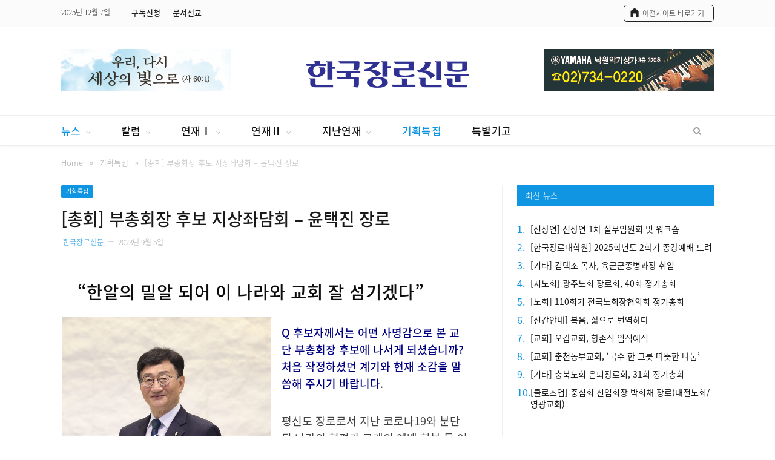

--- FILE ---
content_type: text/html; charset=UTF-8
request_url: https://jangro.kr/2023/09/05/%EC%B4%9D%ED%9A%8C-%EB%B6%80%EC%B4%9D%ED%9A%8C%EC%9E%A5-%ED%9B%84%EB%B3%B4-%EC%A7%80%EC%83%81%EC%A2%8C%EB%8B%B4%ED%9A%8C-%EC%9C%A4%ED%83%9D%EC%A7%84-%EC%9E%A5%EB%A1%9C/
body_size: 28006
content:

<!DOCTYPE html>

<!--[if IE 8]> <html class="ie ie8" lang="ko-KR"
	prefix="og: https://ogp.me/ns#" > <![endif]-->
<!--[if IE 9]> <html class="ie ie9" lang="ko-KR"
	prefix="og: https://ogp.me/ns#" > <![endif]-->
<!--[if gt IE 9]><!--> <html lang="ko-KR"
	prefix="og: https://ogp.me/ns#" > <!--<![endif]-->

<head>


<meta charset="UTF-8" />
<title>[총회] 부총회장 후보 지상좌담회 – 윤택진 장로 | 한국장로신문</title>

<meta name="viewport" content="width=device-width, initial-scale=1" />
<meta http-equiv="X-UA-Compatible" content="IE=edge" />
<meta name="naver-site-verification" content="5232ec852a1008b4b200bf809530908c90ddd474"/>
<link rel="pingback" href="https://jangro.kr/xmlrpc.php" />




<!-- All In One SEO Pack 3.7.1[341,383] -->
<script type="application/ld+json" class="aioseop-schema">{"@context":"https://schema.org","@graph":[{"@type":["Person","Organization"],"@id":"https://jangro.kr/#person","url":"https://jangro.kr/","name":"한국장로신문","sameAs":[],"image":{"@type":"ImageObject","@id":"https://jangro.kr/#personlogo","url":"https://secure.gravatar.com/avatar/8d490478970250fbf0be7562e7b151b8?s=96&d=mm&r=g","width":96,"height":96,"caption":"한국장로신문"},"logo":{"@id":"https://jangro.kr/#personlogo"}},{"@type":"WebSite","@id":"https://jangro.kr/#website","url":"https://jangro.kr/","name":"한국장로신문","publisher":{"@id":"https://jangro.kr/#person"}},{"@type":"WebPage","@id":"https://jangro.kr/2023/09/05/%ec%b4%9d%ed%9a%8c-%eb%b6%80%ec%b4%9d%ed%9a%8c%ec%9e%a5-%ed%9b%84%eb%b3%b4-%ec%a7%80%ec%83%81%ec%a2%8c%eb%8b%b4%ed%9a%8c-%ec%9c%a4%ed%83%9d%ec%a7%84-%ec%9e%a5%eb%a1%9c/#webpage","url":"https://jangro.kr/2023/09/05/%ec%b4%9d%ed%9a%8c-%eb%b6%80%ec%b4%9d%ed%9a%8c%ec%9e%a5-%ed%9b%84%eb%b3%b4-%ec%a7%80%ec%83%81%ec%a2%8c%eb%8b%b4%ed%9a%8c-%ec%9c%a4%ed%83%9d%ec%a7%84-%ec%9e%a5%eb%a1%9c/","inLanguage":"ko-KR","name":"[총회] 부총회장 후보 지상좌담회 - 윤택진 장로","isPartOf":{"@id":"https://jangro.kr/#website"},"breadcrumb":{"@id":"https://jangro.kr/2023/09/05/%ec%b4%9d%ed%9a%8c-%eb%b6%80%ec%b4%9d%ed%9a%8c%ec%9e%a5-%ed%9b%84%eb%b3%b4-%ec%a7%80%ec%83%81%ec%a2%8c%eb%8b%b4%ed%9a%8c-%ec%9c%a4%ed%83%9d%ec%a7%84-%ec%9e%a5%eb%a1%9c/#breadcrumblist"},"image":{"@type":"ImageObject","@id":"https://jangro.kr/2023/09/05/%ec%b4%9d%ed%9a%8c-%eb%b6%80%ec%b4%9d%ed%9a%8c%ec%9e%a5-%ed%9b%84%eb%b3%b4-%ec%a7%80%ec%83%81%ec%a2%8c%eb%8b%b4%ed%9a%8c-%ec%9c%a4%ed%83%9d%ec%a7%84-%ec%9e%a5%eb%a1%9c/#primaryimage","url":"https://jangro.kr/wp-content/uploads/2023/09/11-윤택진-장로-scaled-e1694051747707.jpg","width":1184,"height":860},"primaryImageOfPage":{"@id":"https://jangro.kr/2023/09/05/%ec%b4%9d%ed%9a%8c-%eb%b6%80%ec%b4%9d%ed%9a%8c%ec%9e%a5-%ed%9b%84%eb%b3%b4-%ec%a7%80%ec%83%81%ec%a2%8c%eb%8b%b4%ed%9a%8c-%ec%9c%a4%ed%83%9d%ec%a7%84-%ec%9e%a5%eb%a1%9c/#primaryimage"},"datePublished":"2023-09-05T01:00:29+09:00","dateModified":"2023-09-07T02:12:27+09:00"},{"@type":"Article","@id":"https://jangro.kr/2023/09/05/%ec%b4%9d%ed%9a%8c-%eb%b6%80%ec%b4%9d%ed%9a%8c%ec%9e%a5-%ed%9b%84%eb%b3%b4-%ec%a7%80%ec%83%81%ec%a2%8c%eb%8b%b4%ed%9a%8c-%ec%9c%a4%ed%83%9d%ec%a7%84-%ec%9e%a5%eb%a1%9c/#article","isPartOf":{"@id":"https://jangro.kr/2023/09/05/%ec%b4%9d%ed%9a%8c-%eb%b6%80%ec%b4%9d%ed%9a%8c%ec%9e%a5-%ed%9b%84%eb%b3%b4-%ec%a7%80%ec%83%81%ec%a2%8c%eb%8b%b4%ed%9a%8c-%ec%9c%a4%ed%83%9d%ec%a7%84-%ec%9e%a5%eb%a1%9c/#webpage"},"author":{"@id":"https://jangro.kr/author/jangro96/#author"},"headline":"[총회] 부총회장 후보 지상좌담회 &#8211; 윤택진 장로","datePublished":"2023-09-05T01:00:29+09:00","dateModified":"2023-09-07T02:12:27+09:00","commentCount":0,"mainEntityOfPage":{"@id":"https://jangro.kr/2023/09/05/%ec%b4%9d%ed%9a%8c-%eb%b6%80%ec%b4%9d%ed%9a%8c%ec%9e%a5-%ed%9b%84%eb%b3%b4-%ec%a7%80%ec%83%81%ec%a2%8c%eb%8b%b4%ed%9a%8c-%ec%9c%a4%ed%83%9d%ec%a7%84-%ec%9e%a5%eb%a1%9c/#webpage"},"publisher":{"@id":"https://jangro.kr/#person"},"articleSection":"기획특집, 뉴스, 총회","image":{"@type":"ImageObject","@id":"https://jangro.kr/2023/09/05/%ec%b4%9d%ed%9a%8c-%eb%b6%80%ec%b4%9d%ed%9a%8c%ec%9e%a5-%ed%9b%84%eb%b3%b4-%ec%a7%80%ec%83%81%ec%a2%8c%eb%8b%b4%ed%9a%8c-%ec%9c%a4%ed%83%9d%ec%a7%84-%ec%9e%a5%eb%a1%9c/#primaryimage","url":"https://jangro.kr/wp-content/uploads/2023/09/11-윤택진-장로-scaled-e1694051747707.jpg","width":1184,"height":860}},{"@type":"Person","@id":"https://jangro.kr/author/jangro96/#author","name":"한국장로신문","sameAs":[],"image":{"@type":"ImageObject","@id":"https://jangro.kr/#personlogo","url":"https://secure.gravatar.com/avatar/8183a05aeac4230c2e405cee0a777aab?s=96&d=mm&r=g","width":96,"height":96,"caption":"한국장로신문"}},{"@type":"BreadcrumbList","@id":"https://jangro.kr/2023/09/05/%ec%b4%9d%ed%9a%8c-%eb%b6%80%ec%b4%9d%ed%9a%8c%ec%9e%a5-%ed%9b%84%eb%b3%b4-%ec%a7%80%ec%83%81%ec%a2%8c%eb%8b%b4%ed%9a%8c-%ec%9c%a4%ed%83%9d%ec%a7%84-%ec%9e%a5%eb%a1%9c/#breadcrumblist","itemListElement":[{"@type":"ListItem","position":1,"item":{"@type":"WebPage","@id":"https://jangro.kr/","url":"https://jangro.kr/","name":"한국장로신문"}},{"@type":"ListItem","position":2,"item":{"@type":"WebPage","@id":"https://jangro.kr/2023/09/05/%ec%b4%9d%ed%9a%8c-%eb%b6%80%ec%b4%9d%ed%9a%8c%ec%9e%a5-%ed%9b%84%eb%b3%b4-%ec%a7%80%ec%83%81%ec%a2%8c%eb%8b%b4%ed%9a%8c-%ec%9c%a4%ed%83%9d%ec%a7%84-%ec%9e%a5%eb%a1%9c/","url":"https://jangro.kr/2023/09/05/%ec%b4%9d%ed%9a%8c-%eb%b6%80%ec%b4%9d%ed%9a%8c%ec%9e%a5-%ed%9b%84%eb%b3%b4-%ec%a7%80%ec%83%81%ec%a2%8c%eb%8b%b4%ed%9a%8c-%ec%9c%a4%ed%83%9d%ec%a7%84-%ec%9e%a5%eb%a1%9c/","name":"[총회] 부총회장 후보 지상좌담회 - 윤택진 장로"}}]}]}</script>
<link rel="canonical" href="https://jangro.kr/2023/09/05/총회-부총회장-후보-지상좌담회-윤택진-장로/" />
<meta property="og:type" content="article" />
<meta property="og:title" content="[총회] 부총회장 후보 지상좌담회 – 윤택진 장로 | 한국장로신문" />
<meta property="og:description" content="&quot;한알의 밀알 되어 이 나라와 교회 잘 섬기겠다&quot; Q 후보자께서는 어떤 사명감으로 본 교단 부총회장 후보에 나서게 되셨습니까? 처음 작정하셨던 계기와 현재 소감을 말씀해 주시기 바랍니다. 평신도 장로로서 지난 코로나19와 분단된 나라의 형편과 교계의 예배 회복 등 어려움을 알고 그동안 장로대학원, 평신도 교육원, 통일 선교대학등을 공부하면" />
<meta property="og:url" content="https://jangro.kr/2023/09/05/총회-부총회장-후보-지상좌담회-윤택진-장로/" />
<meta property="og:site_name" content="한국장로신문" />
<meta property="og:image" content="/wp-content/uploads/2020/10/site_img.jpg" />
<meta property="og:image:width" content="1200" />
<meta property="og:image:height" content="630" />
<meta property="fb:app_id" content="2618636511577326" />
<meta property="article:published_time" content="2023-09-05T01:00:29Z" />
<meta property="article:modified_time" content="2023-09-07T02:12:27Z" />
<meta property="og:image:secure_url" content="/wp-content/uploads/2020/10/site_img.jpg" />
<meta name="twitter:card" content="summary" />
<meta name="twitter:title" content="[총회] 부총회장 후보 지상좌담회 – 윤택진 장로 | 한국장로신문" />
<meta name="twitter:description" content="&quot;한알의 밀알 되어 이 나라와 교회 잘 섬기겠다&quot; Q 후보자께서는 어떤 사명감으로 본 교단 부총회장 후보에 나서게 되셨습니까? 처음 작정하셨던 계기와 현재 소감을 말씀해 주시기 바랍니다. 평신도 장로로서 지난 코로나19와 분단된 나라의 형편과 교계의 예배 회복 등 어려움을 알고 그동안 장로대학원, 평신도 교육원, 통일 선교대학등을 공부하면" />
<meta name="twitter:image" content="/wp-content/uploads/2020/10/site_img.jpg" />
<!-- All In One SEO Pack -->
<link rel='dns-prefetch' href='//fonts.googleapis.com' />
<link rel='dns-prefetch' href='//s.w.org' />
<link rel="alternate" type="application/rss+xml" title="한국장로신문 &raquo; 피드" href="https://jangro.kr/feed/" />
<link rel="alternate" type="application/rss+xml" title="한국장로신문 &raquo; 댓글 피드" href="https://jangro.kr/comments/feed/" />
		<script type="text/javascript">
			window._wpemojiSettings = {"baseUrl":"https:\/\/s.w.org\/images\/core\/emoji\/13.0.0\/72x72\/","ext":".png","svgUrl":"https:\/\/s.w.org\/images\/core\/emoji\/13.0.0\/svg\/","svgExt":".svg","source":{"concatemoji":"https:\/\/jangro.kr\/wp-includes\/js\/wp-emoji-release.min.js?ver=5.5.1"}};
			!function(e,a,t){var r,n,o,i,p=a.createElement("canvas"),s=p.getContext&&p.getContext("2d");function c(e,t){var a=String.fromCharCode;s.clearRect(0,0,p.width,p.height),s.fillText(a.apply(this,e),0,0);var r=p.toDataURL();return s.clearRect(0,0,p.width,p.height),s.fillText(a.apply(this,t),0,0),r===p.toDataURL()}function l(e){if(!s||!s.fillText)return!1;switch(s.textBaseline="top",s.font="600 32px Arial",e){case"flag":return!c([127987,65039,8205,9895,65039],[127987,65039,8203,9895,65039])&&(!c([55356,56826,55356,56819],[55356,56826,8203,55356,56819])&&!c([55356,57332,56128,56423,56128,56418,56128,56421,56128,56430,56128,56423,56128,56447],[55356,57332,8203,56128,56423,8203,56128,56418,8203,56128,56421,8203,56128,56430,8203,56128,56423,8203,56128,56447]));case"emoji":return!c([55357,56424,8205,55356,57212],[55357,56424,8203,55356,57212])}return!1}function d(e){var t=a.createElement("script");t.src=e,t.defer=t.type="text/javascript",a.getElementsByTagName("head")[0].appendChild(t)}for(i=Array("flag","emoji"),t.supports={everything:!0,everythingExceptFlag:!0},o=0;o<i.length;o++)t.supports[i[o]]=l(i[o]),t.supports.everything=t.supports.everything&&t.supports[i[o]],"flag"!==i[o]&&(t.supports.everythingExceptFlag=t.supports.everythingExceptFlag&&t.supports[i[o]]);t.supports.everythingExceptFlag=t.supports.everythingExceptFlag&&!t.supports.flag,t.DOMReady=!1,t.readyCallback=function(){t.DOMReady=!0},t.supports.everything||(n=function(){t.readyCallback()},a.addEventListener?(a.addEventListener("DOMContentLoaded",n,!1),e.addEventListener("load",n,!1)):(e.attachEvent("onload",n),a.attachEvent("onreadystatechange",function(){"complete"===a.readyState&&t.readyCallback()})),(r=t.source||{}).concatemoji?d(r.concatemoji):r.wpemoji&&r.twemoji&&(d(r.twemoji),d(r.wpemoji)))}(window,document,window._wpemojiSettings);
		</script>
		<style type="text/css">
img.wp-smiley,
img.emoji {
	display: inline !important;
	border: none !important;
	box-shadow: none !important;
	height: 1em !important;
	width: 1em !important;
	margin: 0 .07em !important;
	vertical-align: -0.1em !important;
	background: none !important;
	padding: 0 !important;
}
</style>
	<link rel='stylesheet' id='wp-block-library-css'  href='https://jangro.kr/wp-includes/css/dist/block-library/style.min.css?ver=5.5.1' type='text/css' media='all' />
<link rel='stylesheet' id='smartmag-fonts-css'  href='https://fonts.googleapis.com/css?family=Roboto%3A400%2C400i%2C500%2C700%7CMerriweather%3A300italic&#038;subset' type='text/css' media='all' />
<link rel='stylesheet' id='smartmag-core-css'  href='https://jangro.kr/wp-content/themes/smart-mag-child/style.css?ver=3.3.1' type='text/css' media='all' />
<link rel='stylesheet' id='smartmag-responsive-css'  href='https://jangro.kr/wp-content/themes/smart-mag/css/responsive.css?ver=3.3.1' type='text/css' media='all' />
<link rel='stylesheet' id='pretty-photo-css'  href='https://jangro.kr/wp-content/themes/smart-mag/css/prettyPhoto.css?ver=3.3.1' type='text/css' media='all' />
<link rel='stylesheet' id='smartmag-font-awesome-css'  href='https://jangro.kr/wp-content/themes/smart-mag/css/fontawesome/css/font-awesome.min.css?ver=3.3.1' type='text/css' media='all' />
<link rel='stylesheet' id='smartmag-skin-css'  href='https://jangro.kr/wp-content/themes/smart-mag/css/skin-thezine.css?ver=5.5.1' type='text/css' media='all' />
<style id='smartmag-skin-inline-css' type='text/css'>
.post-content > p:first-child { font-size: inherit; color: inherit;; }

::selection { background: #1095e2; }

::-moz-selection { background: #1095e2; }

.top-bar, .post-content .modern-quote, .mobile-head { border-top-color: #1095e2; }

.main-color,
.trending-ticker .heading,
.nav-light .menu > li:hover > a,
.nav-light .menu > .current-menu-item > a,
.nav-light .menu > .current-menu-parent > a,
.nav-light .menu li li:hover,
.nav-light .menu li li.current-menu-item,
.nav-light .mega-menu .sub-nav li:hover,
.nav-light .menu .sub-nav li.current-menu-item,
.nav-light .menu li li:hover > a,
.nav-light .menu li li.current-menu-item > a,
.nav-light .mega-menu .sub-nav li:hover > a,
.nav-light .menu .sub-nav li.current-menu-item > a,
.nav-light-search .active .search-icon,
.nav-light-search .search-icon:hover,
.breadcrumbs .location,
.gallery-title,
.section-head.prominent,
.recentcomments .url,
.block.posts .fa-angle-right,
.news-focus .section-head,
.focus-grid .section-head,
.post-meta-b .posted-by a,
.post-content a,
.main-stars,
.main-stars span:before,
.related-posts .section-head,
.comments-list .bypostauthor .comment-author a,
.error-page .text-404,
a.bbp-author-name { color: #1095e2; }

.navigation .menu > li:hover > a,
.navigation .menu > .current-menu-item > a,
.navigation .menu > .current-menu-parent > a,
.navigation .menu > .current-menu-ancestor > a,
.block-head,
.tabbed .tabs-list .active a,
.comment-content .reply,
.sc-tabs .active a,
.nav-dark-b { border-bottom-color: #1095e2; }

.main-featured .cat,
.main-featured .pages .flex-active,
.main-pagination .current,
.main-pagination a:hover,
.block-head .heading,
.cat-title,
.post .read-more a,
.rate-number .progress,
.listing-meta .rate-number .progress,
.review-box .overall,
.review-box .bar,
.post-pagination > span,
.button,
.sc-button-default:hover,
.drop-caps { background: #1095e2; }

.nav-search .search-icon:hover,
.nav-search .active .search-icon { border-color: #1095e2; }

.modal-header .modal-title,
.highlights h2:before,
.post-header .post-title:before,
.review-box .heading,
.main-heading,
.page-title,
.entry-title,
div.bbp-template-notice,
div.indicator-hint,
div.bbp-template-notice.info,
.post-content .wpcf7-not-valid-tip { border-left-color: #1095e2; }

@media only screen and (max-width: 799px) { .navigation .mobile .fa { background: #1095e2; } }

.mobile-head { border-top-color: #1095e2; }

a:hover, 
.highlights .post-title a:hover,
.nav-light a:hover,
.nav-light .mega-menu .featured h2 a:hover,
.listing-meta .author a { color: #1095e2; }

.main-footer { background-color: #fbfbfb; background-image: none;; }

.main-footer .widgettitle { color: #222222; }

.main-footer, .main-footer .widget { color: #222222; }

.main-footer .widget a { color: #222222; }

.lower-foot { background-color: #f7f7f7; }

.lower-foot { color: #222222; }

.lower-foot a { color: #222222; }


.cat-12, 
.cat-title.cat-12,
.block-head.cat-text-12 .heading { 
	background: #e76f51;
}

.block-head.cat-text-12 {
	border-color: #e76f51;
}
				
.cat-text-12, .section-head.cat-text-12 { color: #e76f51; }
				 

.navigation .menu > .menu-cat-12:hover > a, .navigation .menu > .menu-cat-12.current-menu-item > a, .navigation .menu > .menu-cat-12.current-menu-parent > a {
	border-bottom-color: #e76f51;
}



.cat-7, 
.cat-title.cat-7,
.block-head.cat-text-7 .heading { 
	background: #33bda0;
}

.block-head.cat-text-7 {
	border-color: #33bda0;
}
				
.cat-text-7, .section-head.cat-text-7 { color: #33bda0; }
				 

.navigation .menu > .menu-cat-7:hover > a, .navigation .menu > .menu-cat-7.current-menu-item > a, .navigation .menu > .menu-cat-7.current-menu-parent > a {
	border-bottom-color: #33bda0;
}



.cat-25, 
.cat-title.cat-25,
.block-head.cat-text-25 .heading { 
	background: #e76f51;
}

.block-head.cat-text-25 {
	border-color: #e76f51;
}
				
.cat-text-25, .section-head.cat-text-25 { color: #e76f51; }
				 

.navigation .menu > .menu-cat-25:hover > a, .navigation .menu > .menu-cat-25.current-menu-item > a, .navigation .menu > .menu-cat-25.current-menu-parent > a {
	border-bottom-color: #e76f51;
}



.cat-2, 
.cat-title.cat-2,
.block-head.cat-text-2 .heading { 
	background: #ff6a5a;
}

.block-head.cat-text-2 {
	border-color: #ff6a5a;
}
				
.cat-text-2, .section-head.cat-text-2 { color: #ff6a5a; }
				 

.navigation .menu > .menu-cat-2:hover > a, .navigation .menu > .menu-cat-2.current-menu-item > a, .navigation .menu > .menu-cat-2.current-menu-parent > a {
	border-bottom-color: #ff6a5a;
}




</style>
<link rel='stylesheet' id='hm_custom_css-css'  href='https://jangro.kr/wp-content/uploads/hm_custom_css_js/custom.css?ver=1761722116' type='text/css' media='all' />
<script type='text/javascript' src='https://jangro.kr/wp-includes/js/jquery/jquery.js?ver=1.12.4-wp' id='jquery-core-js'></script>
<script type='text/javascript' src='https://jangro.kr/wp-content/themes/smart-mag/js/jquery.prettyPhoto.js?ver=5.5.1' id='pretty-photo-smartmag-js'></script>
<script type='text/javascript' src='https://jangro.kr/wp-content/uploads/hm_custom_css_js/custom.js?ver=1599199738' id='hm_custom_js-js'></script>
<script type='text/javascript' src='https://jangro.kr/wp-includes/js/jquery/jquery-migrate.min.js?ver=1.4.1' id='jquery-migrate-js'></script>
<link rel="https://api.w.org/" href="https://jangro.kr/wp-json/" /><link rel="alternate" type="application/json" href="https://jangro.kr/wp-json/wp/v2/posts/33708" /><link rel="EditURI" type="application/rsd+xml" title="RSD" href="https://jangro.kr/xmlrpc.php?rsd" />
<link rel="wlwmanifest" type="application/wlwmanifest+xml" href="https://jangro.kr/wp-includes/wlwmanifest.xml" /> 
<link rel='prev' title='[기타] 서울노회 양평시찰, 137회 정기 시찰회' href='https://jangro.kr/2023/09/05/%ea%b8%b0%ed%83%80-%ec%84%9c%ec%9a%b8%eb%85%b8%ed%9a%8c-%ec%96%91%ed%8f%89%ec%8b%9c%ec%b0%b0-137%ed%9a%8c-%ec%a0%95%ea%b8%b0-%ec%8b%9c%ec%b0%b0%ed%9a%8c/' />
<link rel='next' title='[총회] 부총회장 후보 지상좌담회-김영걸 목사' href='https://jangro.kr/2023/09/05/%ec%b4%9d%ed%9a%8c-%eb%b6%80%ec%b4%9d%ed%9a%8c%ec%9e%a5-%ed%9b%84%eb%b3%b4-%ec%a7%80%ec%83%81%ec%a2%8c%eb%8b%b4%ed%9a%8c-%ea%b9%80%ec%98%81%ea%b1%b8-%eb%aa%a9%ec%82%ac/' />
<meta name="generator" content="WordPress 5.5.1" />
<link rel='shortlink' href='https://jangro.kr/?p=33708' />
<link rel="alternate" type="application/json+oembed" href="https://jangro.kr/wp-json/oembed/1.0/embed?url=https%3A%2F%2Fjangro.kr%2F2023%2F09%2F05%2F%25ec%25b4%259d%25ed%259a%258c-%25eb%25b6%2580%25ec%25b4%259d%25ed%259a%258c%25ec%259e%25a5-%25ed%259b%2584%25eb%25b3%25b4-%25ec%25a7%2580%25ec%2583%2581%25ec%25a2%258c%25eb%258b%25b4%25ed%259a%258c-%25ec%259c%25a4%25ed%2583%259d%25ec%25a7%2584-%25ec%259e%25a5%25eb%25a1%259c%2F" />
<link rel="alternate" type="text/xml+oembed" href="https://jangro.kr/wp-json/oembed/1.0/embed?url=https%3A%2F%2Fjangro.kr%2F2023%2F09%2F05%2F%25ec%25b4%259d%25ed%259a%258c-%25eb%25b6%2580%25ec%25b4%259d%25ed%259a%258c%25ec%259e%25a5-%25ed%259b%2584%25eb%25b3%25b4-%25ec%25a7%2580%25ec%2583%2581%25ec%25a2%258c%25eb%258b%25b4%25ed%259a%258c-%25ec%259c%25a4%25ed%2583%259d%25ec%25a7%2584-%25ec%259e%25a5%25eb%25a1%259c%2F&#038;format=xml" />

<!--[if lt IE 9]>
<script src="https://jangro.kr/wp-content/themes/smart-mag/js/html5.js" type="text/javascript"></script>
<![endif]-->

<link href='/noto_font_v2/NotoSansKR.css' rel='stylesheet' type='text/css'>
<script src="//developers.kakao.com/sdk/js/kakao.min.js"></script>
</head>


<body class="post-template-default single single-post postid-33708 single-format-standard page-builder right-sidebar full skin-tech post-layout-modern has-nav-light-b has-nav-full has-head-tech has-mobile-head">

<div class="main-wrap">

	
	
	<div class="top-bar dark">

		<div class="wrap">
			<section class="top-bar-content cf">
			
								
				<span class="date">
					2025년 12월 7일				</span>
				
							
				
				
				<div class="menu-top-nav-container"><ul id="menu-top-nav" class="menu"><li id="menu-item-8443" class="menu-item menu-item-type-custom menu-item-object-custom menu-item-8443"><a target="_blank" rel="noopener noreferrer" href="https://docs.google.com/forms/d/e/1FAIpQLScKYTkNrqvwfuSvSHV0V0nLYaNR08LEFVNamyS3tNn39YrnQg/viewform">구독신청</a></li>
<li id="menu-item-8124" class="menu-item menu-item-type-custom menu-item-object-custom menu-item-8124"><a target="_blank" rel="noopener noreferrer" href="https://forms.gle/djNxsbohUufviPYp9">문서선교</a></li>
</ul></div>			<div class="textwidget"><div class="icon_n"><a href="http://old.jangro.kr/" target="_blank" rel="noopener noreferrer"><span class="top_bar_txt">이전사이트 바로가기</span></a></div>
</div>
						
			</section>
		</div>
		
	</div>
	
	<div id="main-head" class="main-head nam">
		
		<div class="wrap">
			
							<div class="mobile-head">
				
					<div class="menu-icon"><a href="#"><i class="fa fa-bars"></i></a></div>
					<div class="title">
								<a href="https://jangro.kr/" title="한국장로신문" rel="home" class="is-logo-mobile">
		
														
									<img src="https://jangro.kr/wp-content/uploads/2020/09/logo_jangro_new2.png" class="logo-mobile" width="0" height="0" />
								
				<img src="https://jangro.kr/wp-content/uploads/2020/09/logo_jangro_new2.png" class="logo-image" alt="한국장로신문" />
					 
						
		</a>					</div>
					<div class="search-overlay">
						<a href="#" title="Search" class="search-icon"><i class="fa fa-search"></i></a>
					</div>
					
				</div>
			
			<header class="tech">
			
			<!-- 헤더 왼쪽  배너 -->
				<div class="left_banner">
                       <div class="img_box">
                             <a href="#;"><img src="/wp-content/uploads/2024/11/head_banner_20241127.png" alt="" /></a>
				        </div>
					</div>
				
				<div class="title">
							<a href="https://jangro.kr/" title="한국장로신문" rel="home" class="is-logo-mobile">
		
														
									<img src="https://jangro.kr/wp-content/uploads/2020/09/logo_jangro_new2.png" class="logo-mobile" width="0" height="0" />
								
				<img src="https://jangro.kr/wp-content/uploads/2020/09/logo_jangro_new2.png" class="logo-image" alt="한국장로신문" />
					 
						
		</a>				</div>
				
		    <!-- 헤더 오른쪽 배너 -->
			  <div class="right_banner">
					    <div class="img_box">
                              <a href="#;"><img src="/wp-content/uploads/2022/04/right_banner_02.jpg" alt="" /></a>
				        </div>
			  </div>
					

				
			</header>
				
							
		</div>
		
		
<div class="main-nav">
	<div class="navigation-wrap cf" data-sticky-nav="1" data-sticky-type="normal">
	
		<nav class="navigation cf nav-full has-search nav-light nav-light-b">
		
			<div class="wrap">
			
				<div class="mobile" data-type="off-canvas" data-search="1">
					<a href="#" class="selected">
						<span class="text">메뉴</span><span class="current"></span> <i class="hamburger fa fa-bars"></i>
					</a>
				</div>
				
				<div class="menu-jangro-menu-container"><ul id="menu-jangro-menu" class="menu"><li id="menu-item-7998" class="menu-item menu-item-type-taxonomy menu-item-object-category current-post-ancestor current-menu-parent current-post-parent menu-item-has-children menu-cat-274 menu-item-7998"><a href="https://jangro.kr/category/news/">뉴스</a>
<ul class="sub-menu">
	<li id="menu-item-8224" class="menu-item menu-item-type-taxonomy menu-item-object-category menu-cat-280 menu-item-8224"><a href="https://jangro.kr/category/news/elders-union/">전장연</a></li>
	<li id="menu-item-8226" class="menu-item menu-item-type-taxonomy menu-item-object-category current-post-ancestor current-menu-parent current-post-parent menu-cat-281 menu-item-8226"><a href="https://jangro.kr/category/news/general-assembly/">총회</a></li>
	<li id="menu-item-8229" class="menu-item menu-item-type-taxonomy menu-item-object-category menu-cat-282 menu-item-8229"><a href="https://jangro.kr/category/news/layman/">평신도</a></li>
	<li id="menu-item-8225" class="menu-item menu-item-type-taxonomy menu-item-object-category menu-cat-283 menu-item-8225"><a href="https://jangro.kr/category/news/allied-agency/">연합기관·선교회</a></li>
	<li id="menu-item-8227" class="menu-item menu-item-type-taxonomy menu-item-object-category menu-cat-284 menu-item-8227"><a href="https://jangro.kr/category/news/culture-ngo/">문화·NGO</a></li>
	<li id="menu-item-8228" class="menu-item menu-item-type-taxonomy menu-item-object-category menu-cat-285 menu-item-8228"><a href="https://jangro.kr/category/news/news-etc/">기타</a></li>
</ul>
</li>
<li id="menu-item-8004" class="menu-item menu-item-type-taxonomy menu-item-object-category menu-item-has-children menu-cat-275 menu-item-8004"><a href="https://jangro.kr/category/column/">칼럼</a>
<ul class="sub-menu">
	<li id="menu-item-8232" class="menu-item menu-item-type-taxonomy menu-item-object-category menu-cat-286 menu-item-8232"><a href="https://jangro.kr/category/column/editorial/">사설</a></li>
	<li id="menu-item-8233" class="menu-item menu-item-type-taxonomy menu-item-object-category menu-cat-287 menu-item-8233"><a href="https://jangro.kr/category/column/public-opinion/">시론</a></li>
	<li id="menu-item-8230" class="menu-item menu-item-type-taxonomy menu-item-object-category menu-cat-288 menu-item-8230"><a href="https://jangro.kr/category/column/forum/">논단</a></li>
	<li id="menu-item-8234" class="menu-item menu-item-type-taxonomy menu-item-object-category menu-cat-289 menu-item-8234"><a href="https://jangro.kr/category/column/plaza/">종로광장</a></li>
	<li id="menu-item-8239" class="menu-item menu-item-type-taxonomy menu-item-object-category menu-cat-292 menu-item-8239"><a href="https://jangro.kr/category/column/jakin-boaz/">야긴과 보아스</a></li>
	<li id="menu-item-8238" class="menu-item menu-item-type-taxonomy menu-item-object-category menu-cat-293 menu-item-8238"><a href="https://jangro.kr/category/column/raise-sheep/">목양의 길</a></li>
	<li id="menu-item-8235" class="menu-item menu-item-type-taxonomy menu-item-object-category menu-cat-294 menu-item-8235"><a href="https://jangro.kr/category/column/week-platform/">금주의 강단</a></li>
	<li id="menu-item-8240" class="menu-item menu-item-type-taxonomy menu-item-object-category menu-cat-295 menu-item-8240"><a href="https://jangro.kr/category/column/opinion-leader/">오피니언리더</a></li>
	<li id="menu-item-8241" class="menu-item menu-item-type-taxonomy menu-item-object-category menu-cat-296 menu-item-8241"><a href="https://jangro.kr/category/column/elder-stand/">장로 발언대</a></li>
	<li id="menu-item-8236" class="menu-item menu-item-type-taxonomy menu-item-object-category menu-cat-297 menu-item-8236"><a href="https://jangro.kr/category/column/week-pray/">금주의 기도</a></li>
	<li id="menu-item-8237" class="menu-item menu-item-type-taxonomy menu-item-object-category menu-cat-298 menu-item-8237"><a href="https://jangro.kr/category/column/criticism/">만평</a></li>
</ul>
</li>
<li id="menu-item-8001" class="menu-item menu-item-type-taxonomy menu-item-object-category menu-item-has-children menu-cat-276 menu-item-8001"><a href="https://jangro.kr/category/series-1/">연재Ⅰ</a>
<ul class="sub-menu">
	<li id="menu-item-21267" class="menu-item menu-item-type-taxonomy menu-item-object-category menu-cat-357 menu-item-21267"><a href="https://jangro.kr/category/series-1/smilelee/">스마일리 장로의 나들이</a></li>
	<li id="menu-item-8242" class="menu-item menu-item-type-taxonomy menu-item-object-category menu-cat-302 menu-item-8242"><a href="https://jangro.kr/category/series-1/issue/">교계이슈</a></li>
	<li id="menu-item-8243" class="menu-item menu-item-type-taxonomy menu-item-object-category menu-cat-304 menu-item-8243"><a href="https://jangro.kr/category/series-1/music-classroom/">교회음악교실</a></li>
	<li id="menu-item-8254" class="menu-item menu-item-type-taxonomy menu-item-object-category menu-cat-305 menu-item-8254"><a href="https://jangro.kr/category/series-1/fable/">예화이야기</a></li>
	<li id="menu-item-36155" class="menu-item menu-item-type-taxonomy menu-item-object-category menu-cat-371 menu-item-36155"><a href="https://jangro.kr/category/series-1/my-ministry/">나의목회, 나의 일생</a></li>
	<li id="menu-item-8245" class="menu-item menu-item-type-taxonomy menu-item-object-category menu-cat-307 menu-item-8245"><a href="https://jangro.kr/category/series-1/nomad/">노마드톡</a></li>
	<li id="menu-item-27710" class="menu-item menu-item-type-taxonomy menu-item-object-category menu-cat-362 menu-item-27710"><a href="https://jangro.kr/category/series-1/wealth_story/">재물이야기</a></li>
	<li id="menu-item-8244" class="menu-item menu-item-type-taxonomy menu-item-object-category menu-cat-312 menu-item-8244"><a href="https://jangro.kr/category/series-1/story/">남기고 싶은 이야기들</a></li>
	<li id="menu-item-33991" class="menu-item menu-item-type-taxonomy menu-item-object-category menu-cat-366 menu-item-33991"><a href="https://jangro.kr/category/series-1/bible-q/">바이블Q</a></li>
	<li id="menu-item-8273" class="menu-item menu-item-type-taxonomy menu-item-object-category menu-cat-314 menu-item-8273"><a href="https://jangro.kr/category/series-1/cartoon/">만화</a></li>
	<li id="menu-item-12550" class="menu-item menu-item-type-taxonomy menu-item-object-category menu-cat-350 menu-item-12550"><a href="https://jangro.kr/category/series-1/correct/">교정선교</a></li>
	<li id="menu-item-44066" class="menu-item menu-item-type-taxonomy menu-item-object-category menu-cat-376 menu-item-44066"><a href="https://jangro.kr/category/series-1/patriotic/">충성된 믿음</a></li>
	<li id="menu-item-47265" class="menu-item menu-item-type-taxonomy menu-item-object-category menu-cat-380 menu-item-47265"><a href="https://jangro.kr/category/series-1/reading-the-world/">수축시대 세상 읽기</a></li>
	<li id="menu-item-35005" class="menu-item menu-item-type-taxonomy menu-item-object-category menu-cat-370 menu-item-35005"><a href="https://jangro.kr/category/series-1/oriental/">한방응급처치 및 민간요법</a></li>
	<li id="menu-item-47957" class="menu-item menu-item-type-taxonomy menu-item-object-category menu-cat-381 menu-item-47957"><a href="https://jangro.kr/category/series-1/paul-way/">바울의 길</a></li>
	<li id="menu-item-50814" class="menu-item menu-item-type-taxonomy menu-item-object-category menu-cat-383 menu-item-50814"><a href="https://jangro.kr/category/series-1/with-bible/">성경과함께</a></li>
	<li id="menu-item-52402" class="menu-item menu-item-type-taxonomy menu-item-object-category menu-cat-384 menu-item-52402"><a href="https://jangro.kr/category/series-1/hidden-faith/">숨은 신앙의 자리</a></li>
	<li id="menu-item-54867" class="menu-item menu-item-type-taxonomy menu-item-object-category menu-cat-388 menu-item-54867"><a href="https://jangro.kr/category/series-1/small-group/">소그룹에 임하는 하나님 나라</a></li>
	<li id="menu-item-54868" class="menu-item menu-item-type-taxonomy menu-item-object-category menu-cat-389 menu-item-54868"><a href="https://jangro.kr/category/series-1/siren/">소방선교-소명의 사이렌</a></li>
</ul>
</li>
<li id="menu-item-8002" class="menu-item menu-item-type-taxonomy menu-item-object-category menu-item-has-children menu-cat-277 menu-item-8002"><a href="https://jangro.kr/category/series-2/">연재Ⅱ</a>
<ul class="sub-menu">
	<li id="menu-item-8259" class="menu-item menu-item-type-taxonomy menu-item-object-category menu-cat-315 menu-item-8259"><a href="https://jangro.kr/category/series-2/heart-lifting/">마음성형</a></li>
	<li id="menu-item-29815" class="menu-item menu-item-type-taxonomy menu-item-object-category menu-cat-365 menu-item-29815"><a href="https://jangro.kr/category/series-2/restoration-of-faith/">신앙의 회복</a></li>
	<li id="menu-item-8266" class="menu-item menu-item-type-taxonomy menu-item-object-category menu-cat-317 menu-item-8266"><a href="https://jangro.kr/category/series-2/faith-wise/">신앙과 지혜</a></li>
	<li id="menu-item-34857" class="menu-item menu-item-type-taxonomy menu-item-object-category menu-cat-369 menu-item-34857"><a href="https://jangro.kr/category/series-2/minute-essay/">5분 에세이</a></li>
	<li id="menu-item-42002" class="menu-item menu-item-type-taxonomy menu-item-object-category menu-cat-375 menu-item-42002"><a href="https://jangro.kr/category/series-2/literature-walk/">문학산책</a></li>
	<li id="menu-item-8260" class="menu-item menu-item-type-taxonomy menu-item-object-category menu-cat-322 menu-item-8260"><a href="https://jangro.kr/category/series-2/law/">법률상식</a></li>
	<li id="menu-item-8262" class="menu-item menu-item-type-taxonomy menu-item-object-category menu-cat-323 menu-item-8262"><a href="https://jangro.kr/category/series-2/taxation/">세무강좌</a></li>
	<li id="menu-item-8271" class="menu-item menu-item-type-taxonomy menu-item-object-category menu-cat-324 menu-item-8271"><a href="https://jangro.kr/category/series-2/blessing/">축복의 언어</a></li>
	<li id="menu-item-8270" class="menu-item menu-item-type-taxonomy menu-item-object-category menu-cat-325 menu-item-8270"><a href="https://jangro.kr/category/series-2/livelihood/">장로들의 생활신앙</a></li>
	<li id="menu-item-8267" class="menu-item menu-item-type-taxonomy menu-item-object-category menu-cat-326 menu-item-8267"><a href="https://jangro.kr/category/series-2/faith-walk/">신앙산책</a></li>
	<li id="menu-item-26233" class="menu-item menu-item-type-taxonomy menu-item-object-category menu-cat-361 menu-item-26233"><a href="https://jangro.kr/category/series-2/diakonia/">디아코니아</a></li>
	<li id="menu-item-8274" class="menu-item menu-item-type-taxonomy menu-item-object-category menu-cat-329 menu-item-8274"><a href="https://jangro.kr/category/series-2/poem/">한주를 여는 시의 향기</a></li>
	<li id="menu-item-8258" class="menu-item menu-item-type-taxonomy menu-item-object-category menu-cat-330 menu-item-8258"><a href="https://jangro.kr/category/series-2/family/">가정경영</a></li>
	<li id="menu-item-17348" class="menu-item menu-item-type-taxonomy menu-item-object-category menu-cat-351 menu-item-17348"><a href="https://jangro.kr/category/series-2/holybible/">한주를 여는 말씀</a></li>
	<li id="menu-item-23898" class="menu-item menu-item-type-taxonomy menu-item-object-category menu-cat-359 menu-item-23898"><a href="https://jangro.kr/category/past-series/think/">이일저일 생각하니</a></li>
	<li id="menu-item-52403" class="menu-item menu-item-type-taxonomy menu-item-object-category menu-cat-385 menu-item-52403"><a href="https://jangro.kr/category/series-2/view-general-meeting/">총회 톺아보기</a></li>
	<li id="menu-item-52400" class="menu-item menu-item-type-taxonomy menu-item-object-category menu-cat-386 menu-item-52400"><a href="https://jangro.kr/category/series-2/i-hope/">나는 소망으로</a></li>
	<li id="menu-item-52401" class="menu-item menu-item-type-taxonomy menu-item-object-category menu-cat-387 menu-item-52401"><a href="https://jangro.kr/category/series-2/elderly-health-and-happiness/">노인 건강과 행복</a></li>
	<li id="menu-item-54869" class="menu-item menu-item-type-taxonomy menu-item-object-category menu-cat-390 menu-item-54869"><a href="https://jangro.kr/category/series-2/management-principles/">하나님의 창조질서와 경영원리</a></li>
</ul>
</li>
<li id="menu-item-8003" class="menu-item menu-item-type-taxonomy menu-item-object-category menu-item-has-children menu-cat-278 menu-item-8003"><a href="https://jangro.kr/category/past-series/">지난연재</a>
<ul class="sub-menu">
	<li id="menu-item-19321" class="menu-item menu-item-type-taxonomy menu-item-object-category menu-cat-355 menu-item-19321"><a href="https://jangro.kr/category/past-series/chaplain/">교목단상</a></li>
	<li id="menu-item-8248" class="menu-item menu-item-type-taxonomy menu-item-object-category menu-cat-311 menu-item-8248"><a href="https://jangro.kr/category/past-series/celebrity/">명사의 수상</a></li>
	<li id="menu-item-8249" class="menu-item menu-item-type-taxonomy menu-item-object-category menu-cat-308 menu-item-8249"><a href="https://jangro.kr/category/past-series/silence/">무음의 소리</a></li>
	<li id="menu-item-8257" class="menu-item menu-item-type-taxonomy menu-item-object-category menu-cat-301 menu-item-8257"><a href="https://jangro.kr/category/past-series/healing-walk/">힐링산책</a></li>
	<li id="menu-item-17346" class="menu-item menu-item-type-taxonomy menu-item-object-category menu-cat-353 menu-item-17346"><a href="https://jangro.kr/category/past-series/manage-story/">성경적 경영이야기</a></li>
	<li id="menu-item-8264" class="menu-item menu-item-type-taxonomy menu-item-object-category menu-cat-316 menu-item-8264"><a href="https://jangro.kr/category/past-series/pilgrim/">순례자</a></li>
	<li id="menu-item-8253" class="menu-item menu-item-type-taxonomy menu-item-object-category menu-cat-300 menu-item-8253"><a href="https://jangro.kr/category/past-series/smilekim/">스마일킴장로의 나들이</a></li>
	<li id="menu-item-8250" class="menu-item menu-item-type-taxonomy menu-item-object-category menu-cat-303 menu-item-8250"><a href="https://jangro.kr/category/past-series/security-forum/">안보포럼</a></li>
	<li id="menu-item-8261" class="menu-item menu-item-type-taxonomy menu-item-object-category menu-cat-328 menu-item-8261"><a href="https://jangro.kr/category/past-series/think-faith/">생각하는 신앙</a></li>
	<li id="menu-item-8272" class="menu-item menu-item-type-taxonomy menu-item-object-category menu-cat-327 menu-item-8272"><a href="https://jangro.kr/category/past-series/secret-history/">한국교회비사</a></li>
	<li id="menu-item-8263" class="menu-item menu-item-type-taxonomy menu-item-object-category menu-cat-321 menu-item-8263"><a href="https://jangro.kr/category/past-series/life/">뒤돌아본 삶의 현장</a></li>
	<li id="menu-item-20709" class="menu-item menu-item-type-taxonomy menu-item-object-category menu-cat-356 menu-item-20709"><a href="https://jangro.kr/category/past-series/life-story/">삶의 이야기</a></li>
	<li id="menu-item-8256" class="menu-item menu-item-type-taxonomy menu-item-object-category menu-cat-313 menu-item-8256"><a href="https://jangro.kr/category/past-series/study-bible/">장로를 위한 성경연구</a></li>
	<li id="menu-item-8252" class="menu-item menu-item-type-taxonomy menu-item-object-category menu-cat-310 menu-item-8252"><a href="https://jangro.kr/category/past-series/holy-bible/">성서화 탐구</a></li>
	<li id="menu-item-23271" class="menu-item menu-item-type-taxonomy menu-item-object-category menu-cat-358 menu-item-23271"><a href="https://jangro.kr/category/past-series/novel/">실록장편소설</a></li>
	<li id="menu-item-8265" class="menu-item menu-item-type-taxonomy menu-item-object-category menu-cat-319 menu-item-8265"><a href="https://jangro.kr/category/past-series/meditation/">스펄전의 아침묵상</a></li>
	<li id="menu-item-17347" class="menu-item menu-item-type-taxonomy menu-item-object-category menu-cat-352 menu-item-17347"><a href="https://jangro.kr/category/past-series/onuri-bell/">온누리의 종소리</a></li>
	<li id="menu-item-8255" class="menu-item menu-item-type-taxonomy menu-item-object-category menu-cat-306 menu-item-8255"><a href="https://jangro.kr/category/past-series/pseudo/">이단사이비 종파실태</a></li>
	<li id="menu-item-34861" class="menu-item menu-item-type-taxonomy menu-item-object-category menu-cat-367 menu-item-34861"><a href="https://jangro.kr/category/past-series/economic-column/">경제칼럼</a></li>
	<li id="menu-item-29813" class="menu-item menu-item-type-taxonomy menu-item-object-category menu-cat-363 menu-item-29813"><a href="https://jangro.kr/category/past-series/aesthetics-of-joy/">기쁨의 미학</a></li>
	<li id="menu-item-8246" class="menu-item menu-item-type-taxonomy menu-item-object-category menu-cat-309 menu-item-8246"><a href="https://jangro.kr/category/past-series/shelter/">마음의쉼터</a></li>
	<li id="menu-item-29814" class="menu-item menu-item-type-taxonomy menu-item-object-category menu-cat-364 menu-item-29814"><a href="https://jangro.kr/category/past-series/maritime-peace/">김동수의 해양평전</a></li>
	<li id="menu-item-34858" class="menu-item menu-item-type-taxonomy menu-item-object-category menu-cat-368 menu-item-34858"><a href="https://jangro.kr/category/past-series/a-story-that-leaves-behind-light/">빛을 남기고 간 이야기</a></li>
	<li id="menu-item-8268" class="menu-item menu-item-type-taxonomy menu-item-object-category menu-cat-320 menu-item-8268"><a href="https://jangro.kr/category/past-series/intelligence/">원로지성</a></li>
	<li id="menu-item-44068" class="menu-item menu-item-type-taxonomy menu-item-object-category menu-cat-377 menu-item-44068"><a href="https://jangro.kr/category/past-series/special-series-2/">특별강좌</a></li>
	<li id="menu-item-8231" class="menu-item menu-item-type-taxonomy menu-item-object-category menu-cat-291 menu-item-8231"><a href="https://jangro.kr/category/past-series/deskwindow/">데스크창</a></li>
	<li id="menu-item-8269" class="menu-item menu-item-type-taxonomy menu-item-object-category menu-cat-318 menu-item-8269"><a href="https://jangro.kr/category/past-series/islam-korea/">이슬람과 한국교회</a></li>
	<li id="menu-item-38803" class="menu-item menu-item-type-taxonomy menu-item-object-category menu-cat-374 menu-item-38803"><a href="https://jangro.kr/category/past-series/life-story-series-1/">삶과 믿음의 이야기</a></li>
	<li id="menu-item-46784" class="menu-item menu-item-type-taxonomy menu-item-object-category menu-cat-379 menu-item-46784"><a href="https://jangro.kr/category/past-series/fruits-and-blessings/">신앙의 열매와 축복</a></li>
	<li id="menu-item-49063" class="menu-item menu-item-type-taxonomy menu-item-object-category menu-cat-382 menu-item-49063"><a href="https://jangro.kr/category/past-series/happy-old-age/">교회와 함께하는 행복한 노년</a></li>
	<li id="menu-item-8251" class="menu-item menu-item-type-taxonomy menu-item-object-category menu-cat-299 menu-item-8251"><a href="https://jangro.kr/category/past-series/leave-light/">빛을남긴선진들</a></li>
	<li id="menu-item-44555" class="menu-item menu-item-type-taxonomy menu-item-object-category menu-cat-378 menu-item-44555"><a href="https://jangro.kr/category/past-series/happiness-journey/">행복여정</a></li>
</ul>
</li>
<li id="menu-item-8000" class="menu-item menu-item-type-taxonomy menu-item-object-category current-post-ancestor current-menu-parent current-post-parent menu-cat-279 menu-item-8000"><a href="https://jangro.kr/category/special/">기획특집</a></li>
<li id="menu-item-48711" class="menu-item menu-item-type-taxonomy menu-item-object-category menu-cat-360 menu-item-48711"><a href="https://jangro.kr/category/%ed%8a%b9%eb%b3%84%ea%b8%b0%ea%b3%a0/">특별기고</a></li>
</ul></div>				
						
			</div>
			
		</nav>
	
				
		<div class="nav-search nav-light-search wrap">
					
			<div class="search-overlay">
				<a href="#" title="Search" class="search-icon"><i class="fa fa-search"></i></a>
				
		<div class="search">
			<form role="search" action="https://jangro.kr/" method="get">
				<input type="text" name="s" class="query live-search-query" value="" placeholder="검색"/>
				<button class="search-button" type="submit"><i class="fa fa-search"></i></button>
			</form>
		</div> <!-- .search -->			</div>
		</div>
		
				
	</div>
</div>		
	</div>
	<div class="breadcrumbs-wrap">

		<div class="wrap">
		<div class="breadcrumbs"><span class="location">You are at:</span><span itemscope itemtype="http://data-vocabulary.org/Breadcrumb"><a itemprop="url" href="https://jangro.kr/"><span itemprop="title">Home</span></a></span><span class="delim">&raquo;</span><span itemscope itemtype="http://data-vocabulary.org/Breadcrumb"><a itemprop="url"  href="https://jangro.kr/category/special/"><span itemprop="title">기획특집</span></a></span><span class="delim">&raquo;</span><span class="current">[총회] 부총회장 후보 지상좌담회 &#8211; 윤택진 장로</span></div>		</div>

	</div>


<div class="main wrap cf">

		
	<div class="row">
	
		<div class="col-8 main-content">
		
				
				
<article id="post-33708" class="post-33708 post type-post status-publish format-standard has-post-thumbnail category-special category-news category-general-assembly">
	
	<header class="post-header-b cf">
	
		<div class="category cf">
					
		<span class="cat-title cat-279"><a href="https://jangro.kr/category/special/" title="기획특집">기획특집</a></span>
		
				</div>
	
		<div class="heading cf">
				
			<h1 class="post-title">
			[총회] 부총회장 후보 지상좌담회 &#8211; 윤택진 장로			</h1>
		
		</div>

		<div class="post-meta-b cf">
		
			<span class="author-img"><img alt='' src='https://secure.gravatar.com/avatar/8183a05aeac4230c2e405cee0a777aab?s=35&#038;d=mm&#038;r=g' srcset='https://secure.gravatar.com/avatar/8183a05aeac4230c2e405cee0a777aab?s=70&#038;d=mm&#038;r=g 2x' class='avatar avatar-35 photo' height='35' width='35' loading='lazy'/></span>
			
			<span class="posted-by">&nbsp; 
				<a href="https://jangro.kr/author/jangro96/" title="한국장로신문이(가) 작성한 글" rel="author">한국장로신문</a>			</span>
			 
			<span class="posted-on">
				<time class="post-date" datetime="2023-09-05T10:00:29+09:00">2023년 9월 5일</time>
			</span>
			
			<a href="https://jangro.kr/2023/09/05/%ec%b4%9d%ed%9a%8c-%eb%b6%80%ec%b4%9d%ed%9a%8c%ec%9e%a5-%ed%9b%84%eb%b3%b4-%ec%a7%80%ec%83%81%ec%a2%8c%eb%8b%b4%ed%9a%8c-%ec%9c%a4%ed%83%9d%ec%a7%84-%ec%9e%a5%eb%a1%9c/#respond" class="comments"><i class="fa fa-comments-o"></i>댓글 없음</a>
				
		</div>	
	
	

	<div class="post-share-b cf">

		
			<a href="http://www.facebook.com/sharer.php?u=https%3A%2F%2Fjangro.kr%2F2023%2F09%2F05%2F%25ec%25b4%259d%25ed%259a%258c-%25eb%25b6%2580%25ec%25b4%259d%25ed%259a%258c%25ec%259e%25a5-%25ed%259b%2584%25eb%25b3%25b4-%25ec%25a7%2580%25ec%2583%2581%25ec%25a2%258c%25eb%258b%25b4%25ed%259a%258c-%25ec%259c%25a4%25ed%2583%259d%25ec%25a7%2584-%25ec%259e%25a5%25eb%25a1%259c%2F" class="cf service facebook" target="_blank">
				<i class="fa fa-facebook"></i>
				<span class="label">공유하기</span>
			</a>

		
			<a href="http://twitter.com/home?status=https%3A%2F%2Fjangro.kr%2F2023%2F09%2F05%2F%25ec%25b4%259d%25ed%259a%258c-%25eb%25b6%2580%25ec%25b4%259d%25ed%259a%258c%25ec%259e%25a5-%25ed%259b%2584%25eb%25b3%25b4-%25ec%25a7%2580%25ec%2583%2581%25ec%25a2%258c%25eb%258b%25b4%25ed%259a%258c-%25ec%259c%25a4%25ed%2583%259d%25ec%25a7%2584-%25ec%259e%25a5%25eb%25a1%259c%2F" class="cf service twitter" target="_blank">
				<i class="fa fa-twitter"></i>
				<span class="label">Tweet</span>
			</a>

		
			<a href="http://plus.google.com/share?url=https%3A%2F%2Fjangro.kr%2F2023%2F09%2F05%2F%25ec%25b4%259d%25ed%259a%258c-%25eb%25b6%2580%25ec%25b4%259d%25ed%259a%258c%25ec%259e%25a5-%25ed%259b%2584%25eb%25b3%25b4-%25ec%25a7%2580%25ec%2583%2581%25ec%25a2%258c%25eb%258b%25b4%25ed%259a%258c-%25ec%259c%25a4%25ed%2583%259d%25ec%25a7%2584-%25ec%259e%25a5%25eb%25a1%259c%2F" class="cf service gplus" target="_blank">
				<i class="fa fa-google-plus"></i>
				<span class="label">Google+</span>
			</a>

		
			<a href="http://www.linkedin.com/shareArticle?mini=true&#038;url=https%3A%2F%2Fjangro.kr%2F2023%2F09%2F05%2F%25ec%25b4%259d%25ed%259a%258c-%25eb%25b6%2580%25ec%25b4%259d%25ed%259a%258c%25ec%259e%25a5-%25ed%259b%2584%25eb%25b3%25b4-%25ec%25a7%2580%25ec%2583%2581%25ec%25a2%258c%25eb%258b%25b4%25ed%259a%258c-%25ec%259c%25a4%25ed%2583%259d%25ec%25a7%2584-%25ec%259e%25a5%25eb%25a1%259c%2F" class="cf service linkedin" target="_blank">
				<i class="fa fa-linkedin"></i>
				<span class="label">LinkedIn</span>
			</a>

		
			<a href="mailto:?subject=%5B%EC%B4%9D%ED%9A%8C%5D%20%EB%B6%80%EC%B4%9D%ED%9A%8C%EC%9E%A5%20%ED%9B%84%EB%B3%B4%20%EC%A7%80%EC%83%81%EC%A2%8C%EB%8B%B4%ED%9A%8C%20%26%238211%3B%20%EC%9C%A4%ED%83%9D%EC%A7%84%20%EC%9E%A5%EB%A1%9C&#038;body=https%3A%2F%2Fjangro.kr%2F2023%2F09%2F05%2F%25ec%25b4%259d%25ed%259a%258c-%25eb%25b6%2580%25ec%25b4%259d%25ed%259a%258c%25ec%259e%25a5-%25ed%259b%2584%25eb%25b3%25b4-%25ec%25a7%2580%25ec%2583%2581%25ec%25a2%258c%25eb%258b%25b4%25ed%259a%258c-%25ec%259c%25a4%25ed%2583%259d%25ec%25a7%2584-%25ec%259e%25a5%25eb%25a1%259c%2F" class="cf service email" target="_blank">
				<i class="fa fa-envelope-o"></i>
				<span class="label">Email</span>
			</a>

				  <a id="kakao-link-btn2" href="javascript:;" title="katalk" class="cf service katalk"><img src="/wp-content/uploads/2019/05/kakao_small2.png"><span class="label">Katalk</span></a>

					<a href="#" class="show-more">+</a>
		
	</div>

	
	
	<div class="featured">
				
					
			<a href="https://jangro.kr/wp-content/uploads/2023/09/11-윤택진-장로-scaled-e1694051747707.jpg" title="[총회] 부총회장 후보 지상좌담회 &#8211; 윤택진 장로">
			
						
								
					<img width="702" height="459" src="https://jangro.kr/wp-content/uploads/2023/09/11-윤택진-장로-scaled-e1694051747707-702x459.jpg" class="attachment-main-featured size-main-featured wp-post-image" alt="" loading="lazy" title="[총회] 부총회장 후보 지상좌담회 &#8211; 윤택진 장로" srcset="https://jangro.kr/wp-content/uploads/2023/09/11-윤택진-장로-scaled-e1694051747707-702x459.jpg 702w, https://jangro.kr/wp-content/uploads/2023/09/11-윤택진-장로-scaled-e1694051747707-104x69.jpg 104w, https://jangro.kr/wp-content/uploads/2023/09/11-윤택진-장로-scaled-e1694051747707-214x140.jpg 214w" sizes="(max-width: 702px) 100vw, 702px" />				
								
										
			</a>
							
						
			</div>		
	</header><!-- .post-header -->

	

	<div class="post-content post-dynamic">
	
				
				
		<h2>“한알의 밀알 되어 이 나라와 교회 잘 섬기겠다”</h2>
<p><img loading="lazy" class=" wp-image-33709 alignleft" src="https://jangro.kr/wp-content/uploads/2023/09/11-윤택진-장로-scaled-e1694051573760.jpg" alt="" width="344" height="485" /></p>
<p><span style="color: #000080"><strong>Q 후보자께서는 어떤 사명감으로 본 교단 부총회장 후보에 나서게 되셨습니까? 처음 작정하셨던 계기와 현재 소감을 말씀해 주시기 바랍니다</strong></span>.</p>
<p>평신도 장로로서 지난 코로나19와 분단된 나라의 형편과 교계의 예배 회복 등 어려움을 알고 그동안 장로대학원, 평신도 교육원, 통일 선교대학등을 공부하면서 들었던 일들과 지교회, 노회 총회를 섬기면서 경험했던 일들을 바탕으로 미력하나마 부총회장으로 섬기고자 나서게 되었습니다. 현재 교단의 산적한 문제들이 많음을 알고 더욱 열심히 뛰어다니면서 1년의 짧은 기간을 통하여 배우며, 최선을 다하여 섬기고자 합니다.<br />
Q 코로나 팬데믹이 엔데믹 시점이 되었습니다. 코로나 팬데믹으로 인해 한국교회가 여러 가지 어려운 상황에 직면하기도 했습니다. 코로나 이전과 이후 한국교회 예배 회복과 한국교회 내의 목회자와 평신도 지도자들의 역할에 대해 말씀해 주시기 바랍니다.<br />
먼저, 예배 회복에 있어서 비대면 예배와 모임에 관해서는 먼저 변화된 현실을 받아 들여야 합니다. 현장과 비대면으로 3년간 지속한 것에 익숙한 분위기를 무시할 수 없습니다. 그러한 분위기에 따른 새로운 스타일의 목회 방향이 요구됩니다. 코로나 이후 현장은 그 형태가 변화되었기에 그에 따른 전략 또한 바뀌어야만 성도들이 함께 할 수 있다고 생각합니다. 이를 위하여 소그룹 형태의 모임 활성화가 더욱 절실히 요구됩니다. 교회 현장에서 뿐만 아니라 교회 밖에서도 여러 형태의 교제의 장이 더 개발되어야 할 것입니다.<br />
두 번째로 코로나19 이후의 문제는 우리 목회자와 평신도 지도자들만의 문제이기에 앞서 먼저 대사회적 국가적 문제요, 한국교회와 교단의 총체적 문제입니다. 그러나 교계의 문제로서는 먼저 복음의 정체성과 예배를 회복시켜야 합니다. 모두가 우리 교계 지도자들의 판단과 인지와 역할의 문제라고 생각합니다.<br />
우리가 먼저 분명한 인지를 해야 하고, 내면적으로 그동안 본질에서 벗어난 것이 있다면 회개해야 하며, 치유되고 돌아와야 합니다. 예배에 대한 모범을 먼저 보여야 한다고 생각합니다.<br />
그리고 꿋꿋하게 누가 뭐라고 해도 믿음을 지켜가는 성도들과 지도자들이 품위를 지키며 시대적 사명을 분별하며, 대 사회적으로 정치, 경제, 사회, 문화에 앞장서 가는 능동적인 지도력을 발휘하며, 협력해 나가야 한다고 봅니다. 따라서 이제는 외침에서 실천하는 모범을 보여야 합니다. 그리하여 무엇보다도 내부와 사회적 신뢰를 얻어내는 역할을 감당해내야 합니다.</p>
<p><img loading="lazy" class="aligncenter size-full wp-image-33713" src="https://jangro.kr/wp-content/uploads/2023/09/윤택진-장로-1.jpg" alt="" width="1440" height="1080" srcset="https://jangro.kr/wp-content/uploads/2023/09/윤택진-장로-1.jpg 1440w, https://jangro.kr/wp-content/uploads/2023/09/윤택진-장로-1-400x300.jpg 400w, https://jangro.kr/wp-content/uploads/2023/09/윤택진-장로-1-1024x768.jpg 1024w, https://jangro.kr/wp-content/uploads/2023/09/윤택진-장로-1-320x240.jpg 320w, https://jangro.kr/wp-content/uploads/2023/09/윤택진-장로-1-768x576.jpg 768w" sizes="(max-width: 1440px) 100vw, 1440px" /></p>
<p><span style="color: #000080"><strong>Q 국가적으로나 사회적, 교계적으로 중요한 시기에 책임을 맡게 되시는 후보께서는 제108회기 본 교단 총회를 향해 현시대가 요청하는 가장 중요한 사안이 무엇이라고 생각하시는지 말씀을 부탁드립니다.</strong></span></p>
<p>회개와 치유와 화합입니다. 여러 가지 나타나는 많은 사역보다는 제일 시급하고 중요한 사역 한가지라도 집중하여 바로 세워나가야 합니다. 지난 회기에 못다한 사역은 계속 이루어 가면서 본 교단의 정체성과 역사성에 맞고 주안에서 총대들의 뜻을 잘 경청하며 이루어 가야 된다고 봅니다. 그중에서도 차세대와 AI와 챗GPT 등의 미래비전의 투자와 연구에 신속하게 대처해 나가야 한다고 생각합니다.<br />
여기서 늦어지면 안됩니다. 우리 기성세대들이 갈등과 다툼을 할 여유가 없습니다. 속히 용납, 관용, 화합으로 가서 회개와 치유함으로 미래를 설계해 나가야 합니다.<br />
Q 본 교단 총회를 포함하여 한국교회 개혁의 필요성과 방안에 대한 견해를 부탁드립니다. 또한 교인 수 및 교회학교 감소 현상에 대한 대책에 대해 말씀을 부탁드립니다.<br />
한국교회 개혁에 관한 것은 당장 시급한 문제로서 내부적으로 정체성 회복과 교회의 예배 회복입니다. 그리고 나아가서는 사회적인 기독교의 가치관과 동기부여를 주어야 하며, 시대에 맞는 선도적 기독 문화가 시급하다고 봅니다. 그리하여 무엇보다도 대, 내외적으로 무너지는 지도자들에 대한 사회적 신뢰입니다. 조속히 회복되어야 한다고 생각합니다.<br />
여기에 무엇보다도 교육이 무너지고 교회학교의 감소로 이미 여러 해 전부터 다음세대에 대한 걱정과 염려를 많이들 했는데요. 갈수록 더 심각해지고 있습니다. 참으로 걱정입니다. 전국 교회학교 현황은 관계부처 자료를 통해서 확인했습니다. 지난날에는 교회 문화가 세상보다 앞서갔는데 지금은 세상보다 한참 뒤떨어져 있습니다. 이런 근본적인 체질 개선이 필요합니다. 이를 개선하기 위해서는 교회의 지도자들이 미래 교회의 존폐가 달려 있다는 심각한 현실로 받아들여야 합니다.<br />
한국교회의 마지막 보루인 가정교육과 교회학교 교육입니다. 이에 따라 가정의 부모 교육도 절실하며, 선생님들의 사기와 새로운 연구 활동 재정의 지원이 필요합니다. 말로만이 아니라 과감한 투자와 관심이 절대적이라고 생각합니다. 청년세대의 현실도 같습니다만 MZ 세대에 맞는 교육방식으로의 전환이 절대적으로 필요합니다. 이를 위하여 교육자원부의 적극적인 노력이 절실히 필요합니다. 전문 연구 위원회를 운영하여 지속적인 연구와 연구를 실제로 적용하여 실천하도록 권장하는 총회 차원의 정책이 필요하다고 생각합니다.</p>
<p><span style="color: #000080"><strong>Q 농어촌교회 등 미자립교회와 규모가 작은 교회의 상황이 교인 수 및 헌금감소 등으로 어려운 가운데 있습니다. 이를 해소하기 위한 견해와 농어촌교회, 미자립교회 목회자들에게 격려의 말씀을 부탁드립니다.</strong></span></p>
<p>성직자는 모든 것 다 내려놓고 전심을 다 하여 평신도와 세상을 이끌고 가야 할 중대한 사명이 있습니다. 또한 우리 모두는 이 목회의 현장을 보장해 주어야 할 책임이 있다고 생각합니다. 그리고 농어촌 및 미자립과 자립대상교회는 부단한 노력과 방안을 강구하는 지혜가 필요하며, 첫 다짐의 열정이 식지 않기를 기도합니다. 그러나 현실적 사항을 무시할 수 없기에 다소 생계를 위하여 우리 총회가 미자립교회 목회자들의 생계형 이중직을 허락하였음은 고무적인 일입니다. 그러나 자비량으로 할 수 있지만 생계를 위한 목회가 아니기를 바랍니다. 그런 면에서 더 나아가 선교적 차원에서의 은사적 이중직은 지속적으로 열어야 한다고 생각합니다(학원, 학교, 연구소, 기타 직업 등을 통하여 전도와 선교활동을 위하여). 하나님이 주신 재능의 활성화를 통해서 대 사회적으로 전도와 선교의 지경을 넓혀 가는 것에 열린 마음으로 연구의 필요성을 느낍니다. 은사적 이중직은 적극 양성화하여 전도, 선교적 이중직을 확대함이 필요하다 생각합니다.<br />
이미 앞서 동반성장위원회에서 연구하며 그 결과 곧 대처방안들이 도출될 것으로 압니다. 여기에 적극 협조해 주시면 될 것입니다.</p>
<p><img loading="lazy" class="aligncenter size-full wp-image-33712" src="https://jangro.kr/wp-content/uploads/2023/09/윤택진-장로-2.jpg" alt="" width="2048" height="1536" srcset="https://jangro.kr/wp-content/uploads/2023/09/윤택진-장로-2.jpg 2048w, https://jangro.kr/wp-content/uploads/2023/09/윤택진-장로-2-400x300.jpg 400w, https://jangro.kr/wp-content/uploads/2023/09/윤택진-장로-2-1024x768.jpg 1024w, https://jangro.kr/wp-content/uploads/2023/09/윤택진-장로-2-320x240.jpg 320w, https://jangro.kr/wp-content/uploads/2023/09/윤택진-장로-2-768x576.jpg 768w, https://jangro.kr/wp-content/uploads/2023/09/윤택진-장로-2-1536x1152.jpg 1536w" sizes="(max-width: 2048px) 100vw, 2048px" /></p>
<p><span style="color: #000080"><strong>Q 목사와 장로의 관계는 서로 화평의 관계를 이루며 한국교회를 이끌어가야 하는 모습들이 필요한 시대입니다. 이에 대해 말씀을 부탁드립니다.</strong></span></p>
<p>목사와 장로는 협력 관계이면서 서로 기능이 다릅니다. 따라서 주어진 사역에 대하여 존중하며, 합력하여 선을 이루어 가야 합니다. 이 정체성을 분명히 하며 지켜가면 문제가 되지 않는다고 봅니다. 이에 우리 목사, 장로의 계속적인 교육과 학습은 매우 고무적이라고 봅니다. 특히 장로교의 대의정치에 따른 헌법과 규정, 규칙 등은 무엇보다도 잘되었으며 행정적 시스템도 어느 교단 못지 않게 선도적이라고 생각합니다. 갈등과 분쟁은 아주 사소한 것으로서 서로의 감정과 자존을 지키지 않음으로서 발생하는 것으로 봅니다. 조기에 서로 소통하고, 용납하고 이해함으로 나아가면 될 것입니다. 절대 외부 교단과 사회법으로 가지 않기를 바랍니다.</p>
<p><span style="color: #000080"><strong>Q 한국 사회 내에 동성애 문제를 시작으로 일부 의원들이 ‘포괄적 차별금지법’을 발의해 제정하려고 하고 있습니다. 이에 대해 말씀을 부탁드립니다.</strong></span></p>
<p>양성평등이란 기회의 평등을 말하며, 남녀가 동등하게 인격적 대우를 받아야 함을 말합니다. 따라서 성차별이 되어서는 안됩니다. 특히 민주주의 국가에서 법은 사회적 합의와 토론, 의사 표현의 자유를 통해서 무엇이 더 공공의 이익에 부합하는지 시민사회의 공감대를 통해서 제정되는 것이 옳다고 봅니다. 이런 절차를 무시하고 단지 사회적 약자라는 이유로 무조건 자신들을 위한 법을 만들라고 하는 것이 옳지 않습니다. 그 누구도 차별을 받아서 안되는 것이 분명합니다.<br />
그러나 저는 포괄적 차별금지법을 반대합니다. 특히 차별금지법에 독소조항은 반드시 제거되어야 한다고 생각합니다. 포괄적 차별금지법은 역차별의 문제와 성소수의 문제, 생물학적인 문제, 사회경제적인 문제와 윤리, 도덕적인 문제로서 많은 문제를 일으킵니다. 무엇보다도 우리 성경의 하나님 뜻과 위배 됩니다. 이 사항은 비진리요, 비성경적입니다. 절대적입니다. 이미 서구에서 실패함을 보고 느끼는 사항입니다. 한국이 마지막 보루입니다. 타협의 여지가 없다고 생각합니다. 대사회적 운동에 나서서 연합하여 적극 막아야 합니다.</p>
<p><img loading="lazy" class="aligncenter size-full wp-image-33711" src="https://jangro.kr/wp-content/uploads/2023/09/윤택진-장로-3.jpg" alt="" width="1280" height="855" srcset="https://jangro.kr/wp-content/uploads/2023/09/윤택진-장로-3.jpg 1280w, https://jangro.kr/wp-content/uploads/2023/09/윤택진-장로-3-400x267.jpg 400w, https://jangro.kr/wp-content/uploads/2023/09/윤택진-장로-3-1024x684.jpg 1024w, https://jangro.kr/wp-content/uploads/2023/09/윤택진-장로-3-320x214.jpg 320w, https://jangro.kr/wp-content/uploads/2023/09/윤택진-장로-3-768x513.jpg 768w, https://jangro.kr/wp-content/uploads/2023/09/윤택진-장로-3-104x69.jpg 104w" sizes="(max-width: 1280px) 100vw, 1280px" /></p>
<p><span style="color: #000080"><strong>Q 우리 사회가 세대별, 지역별 갈등을 넘어 보수와 진보, 진보와 보수의 갈등으로 혼란을 겪고 있습니다. 한국교회가 나아가야 할 방향에 대해 말씀을 부탁드립니다.</strong></span></p>
<p>역사 속에서 어느 시대에도 분쟁과 갈등은 있었습니다. 세대 간 격차로 가까이서는 가정의 갈등이 일어나기도 하고 또 지역 간의 정서로 국가와 민족이 형성되었고, 이념과 사고로 인하여 전쟁도 있었고, 심지어는 종교적 차이로 전쟁과 갈라짐이 있습니다. 지금도 세계가 정치, 경제, 문화, 사회, 종교로 인하여 갈등 속에 전쟁이 가시지 않고 있습니다. 이때 한국사회가 오랫동안 분단의 아픔을 딛고 진보와 보수의 갈등, 지역정서의 갈등, 다가오는 과학문화의 차이로 인한 세대 간 갈등이 고조 되어 있는 실정입니다. 여기에 우리 한국교회의 역할이 매우 중요하다고 봅니다. 가정과 교회에서의 신앙교육이 더욱 절박합니다. 신앙만이 이것을 해결할 수 있다고 봅니다. 올바른 신앙 교육과 신학적 정립이 무엇보다도 절실합니다.</p>
<p><span style="color: #000080"><strong>Q 섬기시는 교회와 가정을 소개해 주시기 바랍니다. 또 처음 신앙을 갖게 되신 계기와 회심의 순간도 말씀을 부탁드립니다.</strong></span></p>
<p>저희 교회는 대전제일교회로서 85년된 전통적인 대전지역의 첫 장로교회입니다. 바로 대전역 앞에 위치하여 교통의 편리함과 함께 성장하여 대전지역의 16개 교회를 개척한 모태 교회로 5대의 담임 목사님이 시무하셨고, 그중에 원로목사님으로는 총회장을 지내신 김만제 목사님과 박종덕 목사님, 이렇게 두분이 계십니다. 현재는 대전노회 노회장과 대전기독교 연합회 회장을 역임하고 대전 및 한국 성시화 대표회장으로 섬기시는 김철민 목사님이 시무하고 있는 자랑스런 전통적인 교회입니다.<br />
그리고 저의 고향은 중부권 중심가 대전입니다. 이곳에서 태어났고, 자라고 지금까지 성장해 왔습니다. 전통적인 유교적, 관료적 가정에서 자랐던 저에게는 외갓집의 신앙이 유일한 교회와의 관계였습니다. 별로 종교적 갈등 없이 자란 저에게는 유일하게 어려서부터 외조부로부터 기도 속에 손잡고 갔던 옆 교회 대전 중앙장로교회의 놀이터에서 놀고, 크리스마스 때 선물 받고, 활동 영화 본 기억이 전부입니다. 그 후 고등학교 때 친구 따라 갔던 대전제일감리교회에서의 학창 시절은 지금도 그 동기 모임이 있어 아름다움으로 남아 있습니다. 그중에서도 교회로 나를 인도한 러시아 선교사로 가 있는 친구 김도수 목사가 있어 지금도 서로 교통하는 50년의 우정을 나누고 있습니다.<br />
그 후 군생활과 청년 시절을 보내면서 한국도로공사 대구, 창령관리소의 장비 관리 담당으로 근무를 하게 되었습니다. 이때 참으로 많은 기술행정 경험의 바탕이 되었습니다. 그리고 이곳에서 지금의 아내인 강난수 권사를 만나게 되었습니다. 내 인생의 가장 큰 복이요, 행운입니다.<br />
전통적인 농부 관료의 집안에서 자란 아주 엄격한 가정에서 나를 만나 결혼 시작부터 백수의 시련이 닥쳐왔습니다. 이때 묵묵히 지켜주고 용기를 준 아내의 인내와 예수 믿기로 결단하여 지금 3남매 7손주를 뒤에서 언제나 말없이 키우며, 회사에도 출근하여 재정을 담당하며, 직원들의 복지에 여념 없이 근무하고 있는 아내의 뒷모습에 늘 죄송과 감사한 마음뿐입니다.<br />
그 후 결혼 초 백수의 시절을 보내면서 용기 얻어 대전 계룡건설에 입사한 이후 무절제한 방탕한 생활로 인해 사표를 내고, 새로이 첫 창업이라는 기계부품 도매인 대창상사를 설립했지만, 욕심과 과로와 무절제로 인한 심장병이라는 죽음 앞에 선 저에게 이때 찾아오신 주님의 손길은 저의 인생의 최고로 하나님의 은혜였음을 고백하고 증언합니다.<br />
날마다 숨을 쉬지 못하는 하루하루의 죽음의 문턱에서 저의 방탕은 사라지고 살고자 하는 욕망 속에 인근 대전제일교회에서의 새벽 기도의 시작은 저의 인생의 터닝 포인트가 되었습니다. 어머니의 새벽마다의 기도 속에 이제야 방탕에서 돌아온 탕자처럼 무릎 꿇고 죄인임을 깨닫고 조건 없는 항복서에 서명한 저에게는 지금까지 오로지 그 약속 믿고 달려오게 되었습니다. 다시 살려 주신 그 은혜에 더불어 사는 저의 삶에 오늘도 두려움 없이 도전 해 봅니다.<br />
그동안 보고, 배우고, 깨달음을 주었던 것들, 곧 성경의 움직임 씨를 뿌리고, 나누고, 베풀고, 섬기면서 한 알의 씨앗이 되어 마태복음에서의 씨뿌리는 비유처럼 뿌리고자 합니다. 그러면 그 씨가 땅에 떨어져 언젠가는 자라 의외의 열매로 누군가의 기쁨이 되어 돌아갈 수 있지 않겠는가 하는 생각으로 이 자리까지 오게 되었습니다. 그저 하루 하루, 한순간 한순간, 성실함으로 맡은 직분 최선을 다하여 감당하고자 합니다. 그러나 언제나 세워주시는 장로로서 교계와 이 나라와 사회를 섬기라는 부름을 잊지 않겠습니다. 한 알의 밀알이 되겠습니다.<br />
그리고 성경말씀처럼 그 품위를 잃지 않으며 질서 안에서 모든 사역을 감당할까 합니다.(고전 14장 10절) 또 언제나 나 된 것이, 나 된 것이 아님을 알고 주의 뜻을 잊지 않으며, 나의 정체성을 잃지 않도록 늘 묵상과 기도, 행함으로 나아가겠습니다.</p>
<p><img loading="lazy" class="aligncenter size-full wp-image-33710" src="https://jangro.kr/wp-content/uploads/2023/09/윤택진-장로-5-scaled.jpg" alt="" width="2560" height="2236" srcset="https://jangro.kr/wp-content/uploads/2023/09/윤택진-장로-5-scaled.jpg 2560w, https://jangro.kr/wp-content/uploads/2023/09/윤택진-장로-5-400x349.jpg 400w, https://jangro.kr/wp-content/uploads/2023/09/윤택진-장로-5-1024x894.jpg 1024w, https://jangro.kr/wp-content/uploads/2023/09/윤택진-장로-5-320x279.jpg 320w, https://jangro.kr/wp-content/uploads/2023/09/윤택진-장로-5-768x671.jpg 768w, https://jangro.kr/wp-content/uploads/2023/09/윤택진-장로-5-1536x1341.jpg 1536w, https://jangro.kr/wp-content/uploads/2023/09/윤택진-장로-5-2048x1789.jpg 2048w" sizes="(max-width: 2560px) 100vw, 2560px" /></p>
<p><strong><span style="color: #0000ff">&gt;&gt; 단답형 질문</span></strong><br />
<strong>1. 출생지 :</strong> 대전<br />
<strong>2. 임직일 :</strong> 2002년 2월 3일<br />
<strong>3. 가족 :</strong> 아내(강난수 권사), 딸(윤지연) 사위(이재호), 손주(이하중, 이하정, 이하길),<br />
아들(윤홍기), 며느리(권지혜), 손주(윤하영, 윤하은, 윤하중), 딸(윤지선)<br />
<strong>4. 가장좋아하는 성경구절과 찬송 :</strong><br />
(요 13:34) “서로 사랑하라 내가 너희를 사랑한 것 같이 너희도 서로 사랑하라”<br />
(고전 14:40) “모든 것을 품위 있게 하고 질서 있게 하라”<br />
314장 “내 구주 예수를 더욱 사랑”<br />
413장 “내 평생에 가는 길”<br />
<strong>5. 존경하는 인물 :</strong> 고당 조만식 선생, 한경직 목사님<br />
<strong>6. 좋아하는 사람 :</strong> 김형석 교수<br />
<strong>7. 감명받은 책 :</strong> 삼국지와 최근에 읽었던 “그리스도인으로 백년을”<br />
<strong>8. 감명받은 영화 :</strong> 사운드 오브 뮤직<br />
<strong>9. 좋아하는 색깔 :</strong> 청색</p>
		
		
		
				
					<div class="tagcloud"></div>
				
	</div><!-- .post-content -->
		
	
	

	<div class="post-share">
		<span class="text">공유하기</span>

		<span class="share-links">

			<a href="http://twitter.com/home?status=https%3A%2F%2Fjangro.kr%2F2023%2F09%2F05%2F%25ec%25b4%259d%25ed%259a%258c-%25eb%25b6%2580%25ec%25b4%259d%25ed%259a%258c%25ec%259e%25a5-%25ed%259b%2584%25eb%25b3%25b4-%25ec%25a7%2580%25ec%2583%2581%25ec%25a2%258c%25eb%258b%25b4%25ed%259a%258c-%25ec%259c%25a4%25ed%2583%259d%25ec%25a7%2584-%25ec%259e%25a5%25eb%25a1%259c%2F" class="fa fa-twitter" title="Tweet It" target="_blank">
				<span class="visuallyhidden">Twitter</span></a>

			<a href="http://www.facebook.com/sharer.php?u=https%3A%2F%2Fjangro.kr%2F2023%2F09%2F05%2F%25ec%25b4%259d%25ed%259a%258c-%25eb%25b6%2580%25ec%25b4%259d%25ed%259a%258c%25ec%259e%25a5-%25ed%259b%2584%25eb%25b3%25b4-%25ec%25a7%2580%25ec%2583%2581%25ec%25a2%258c%25eb%258b%25b4%25ed%259a%258c-%25ec%259c%25a4%25ed%2583%259d%25ec%25a7%2584-%25ec%259e%25a5%25eb%25a1%259c%2F" class="fa fa-facebook" title="Share on Facebook" target="_blank">
				<span class="visuallyhidden">Facebook</span></a>

			<a href="http://plus.google.com/share?url=https%3A%2F%2Fjangro.kr%2F2023%2F09%2F05%2F%25ec%25b4%259d%25ed%259a%258c-%25eb%25b6%2580%25ec%25b4%259d%25ed%259a%258c%25ec%259e%25a5-%25ed%259b%2584%25eb%25b3%25b4-%25ec%25a7%2580%25ec%2583%2581%25ec%25a2%258c%25eb%258b%25b4%25ed%259a%258c-%25ec%259c%25a4%25ed%2583%259d%25ec%25a7%2584-%25ec%259e%25a5%25eb%25a1%259c%2F" class="fa fa-google-plus" title="Share on Google+" target="_blank">
				<span class="visuallyhidden">Google+</span></a>


			<a href="http://www.linkedin.com/shareArticle?mini=true&amp;url=https%3A%2F%2Fjangro.kr%2F2023%2F09%2F05%2F%25ec%25b4%259d%25ed%259a%258c-%25eb%25b6%2580%25ec%25b4%259d%25ed%259a%258c%25ec%259e%25a5-%25ed%259b%2584%25eb%25b3%25b4-%25ec%25a7%2580%25ec%2583%2581%25ec%25a2%258c%25eb%258b%25b4%25ed%259a%258c-%25ec%259c%25a4%25ed%2583%259d%25ec%25a7%2584-%25ec%259e%25a5%25eb%25a1%259c%2F" class="fa fa-linkedin" title="Share on LinkedIn" target="_blank">
				<span class="visuallyhidden">LinkedIn</span></a>

      <a id="kakao-link-btn" href="javascript:;" title="katalk"><span>.</span></a>


			<a href="mailto:?subject=%5B%EC%B4%9D%ED%9A%8C%5D%20%EB%B6%80%EC%B4%9D%ED%9A%8C%EC%9E%A5%20%ED%9B%84%EB%B3%B4%20%EC%A7%80%EC%83%81%EC%A2%8C%EB%8B%B4%ED%9A%8C%20%26%238211%3B%20%EC%9C%A4%ED%83%9D%EC%A7%84%20%EC%9E%A5%EB%A1%9C&amp;body=https%3A%2F%2Fjangro.kr%2F2023%2F09%2F05%2F%25ec%25b4%259d%25ed%259a%258c-%25eb%25b6%2580%25ec%25b4%259d%25ed%259a%258c%25ec%259e%25a5-%25ed%259b%2584%25eb%25b3%25b4-%25ec%25a7%2580%25ec%2583%2581%25ec%25a2%258c%25eb%258b%25b4%25ed%259a%258c-%25ec%259c%25a4%25ed%2583%259d%25ec%25a7%2584-%25ec%259e%25a5%25eb%25a1%259c%2F" class="fa fa-envelope-o"
				title="Share via Email">
				<span class="visuallyhidden">Email</span></a>

		</span>
	</div>

		
</article>



	<section class="navigate-posts">
	
		<div class="previous"><span class="main-color title"><i class="fa fa-chevron-left"></i> 이전기사</span><span class="link"><a href="https://jangro.kr/2023/09/05/%ea%b8%b0%ed%83%80-%ec%84%9c%ec%9a%b8%eb%85%b8%ed%9a%8c-%ec%96%91%ed%8f%89%ec%8b%9c%ec%b0%b0-137%ed%9a%8c-%ec%a0%95%ea%b8%b0-%ec%8b%9c%ec%b0%b0%ed%9a%8c/" rel="prev">[기타] 서울노회 양평시찰, 137회 정기 시찰회</a></span>		</div>
		
		<div class="next"><span class="main-color title">다음기사 <i class="fa fa-chevron-right"></i></span><span class="link"><a href="https://jangro.kr/2023/09/05/%ec%b4%9d%ed%9a%8c-%eb%b6%80%ec%b4%9d%ed%9a%8c%ec%9e%a5-%ed%9b%84%eb%b3%b4-%ec%a7%80%ec%83%81%ec%a2%8c%eb%8b%b4%ed%9a%8c-%ea%b9%80%ec%98%81%ea%b1%b8-%eb%aa%a9%ec%82%ac/" rel="next">[총회] 부총회장 후보 지상좌담회-김영걸 목사</a></span>		</div>
		
	</section>



	
	<section class="related-posts">
		<h3 class="section-head"><span class="color">Related</span> Posts</h3> 
		<ul class="highlights-box three-col related-posts">
		
				
			<li class="highlights column one-third">
				
				<article>
						
					<a href="https://jangro.kr/2025/12/02/%ec%a0%84%ec%9e%a5%ec%97%b0-%ec%a0%84%ec%9e%a5%ec%97%b0-1%ec%b0%a8-%ec%8b%a4%eb%ac%b4%ec%9e%84%ec%9b%90%ed%9a%8c-%eb%b0%8f-%ec%9b%8c%ed%81%ac%ec%88%8d/" title="[전장연] 전장연 1차 실무임원회 및 워크숍" class="image-link">
						<img width="214" height="140" src="https://jangro.kr/wp-content/uploads/2025/12/전장연-214x140.jpg" class="image wp-post-image" alt="" loading="lazy" title="[전장연] 전장연 1차 실무임원회 및 워크숍" srcset="https://jangro.kr/wp-content/uploads/2025/12/전장연-214x140.jpg 214w, https://jangro.kr/wp-content/uploads/2025/12/전장연-104x69.jpg 104w, https://jangro.kr/wp-content/uploads/2025/12/전장연-702x459.jpg 702w" sizes="(max-width: 214px) 100vw, 214px" />	
											</a>
					
										
					<h2><a href="https://jangro.kr/2025/12/02/%ec%a0%84%ec%9e%a5%ec%97%b0-%ec%a0%84%ec%9e%a5%ec%97%b0-1%ec%b0%a8-%ec%8b%a4%eb%ac%b4%ec%9e%84%ec%9b%90%ed%9a%8c-%eb%b0%8f-%ec%9b%8c%ed%81%ac%ec%88%8d/" title="[전장연] 전장연 1차 실무임원회 및 워크숍">[전장연] 전장연 1차 실무임원회 및 워크숍</a></h2>
					
								<div class="cf listing-meta meta below">
					
				<time datetime="2025-12-02T10:10:29+09:00" class="meta-item">2025년 12월 2일</time>					
			</div>
							
				</article>
			</li>
			
				
			<li class="highlights column one-third">
				
				<article>
						
					<a href="https://jangro.kr/2025/12/02/%ed%95%9c%ea%b5%ad%ec%9e%a5%eb%a1%9c%eb%8c%80%ed%95%99%ec%9b%90-2025%ed%95%99%eb%85%84%eb%8f%84-2%ed%95%99%ea%b8%b0-%ec%a2%85%ea%b0%95%ec%98%88%eb%b0%b0-%eb%93%9c%eb%a0%a4/" title="[한국장로대학원] 2025학년도 2학기 종강예배 드려" class="image-link">
						<img width="214" height="140" src="https://jangro.kr/wp-content/uploads/2025/12/한국장로대학원-214x140.jpg" class="image wp-post-image" alt="" loading="lazy" title="[한국장로대학원] 2025학년도 2학기 종강예배 드려" srcset="https://jangro.kr/wp-content/uploads/2025/12/한국장로대학원-214x140.jpg 214w, https://jangro.kr/wp-content/uploads/2025/12/한국장로대학원-104x69.jpg 104w, https://jangro.kr/wp-content/uploads/2025/12/한국장로대학원-702x459.jpg 702w" sizes="(max-width: 214px) 100vw, 214px" />	
											</a>
					
										
					<h2><a href="https://jangro.kr/2025/12/02/%ed%95%9c%ea%b5%ad%ec%9e%a5%eb%a1%9c%eb%8c%80%ed%95%99%ec%9b%90-2025%ed%95%99%eb%85%84%eb%8f%84-2%ed%95%99%ea%b8%b0-%ec%a2%85%ea%b0%95%ec%98%88%eb%b0%b0-%eb%93%9c%eb%a0%a4/" title="[한국장로대학원] 2025학년도 2학기 종강예배 드려">[한국장로대학원] 2025학년도 2학기 종강예배 드려</a></h2>
					
								<div class="cf listing-meta meta below">
					
				<time datetime="2025-12-02T10:09:09+09:00" class="meta-item">2025년 12월 2일</time>					
			</div>
							
				</article>
			</li>
			
				
			<li class="highlights column one-third">
				
				<article>
						
					<a href="https://jangro.kr/2025/12/02/%ea%b8%b0%ed%83%80-%ea%b9%80%ed%83%9d%ec%a1%b0-%eb%aa%a9%ec%82%ac-%ec%9c%a1%ea%b5%b0%ea%b5%b0%ec%a2%85%eb%b3%91%ea%b3%bc%ec%9e%a5-%ec%b7%a8%ec%9e%84/" title="[기타] 김택조 목사, 육군군종병과장 취임" class="image-link">
						<img width="214" height="140" src="https://jangro.kr/wp-content/uploads/2025/12/김택조-목사-214x140.jpg" class="image wp-post-image" alt="" loading="lazy" title="[기타] 김택조 목사, 육군군종병과장 취임" srcset="https://jangro.kr/wp-content/uploads/2025/12/김택조-목사-214x140.jpg 214w, https://jangro.kr/wp-content/uploads/2025/12/김택조-목사-104x69.jpg 104w, https://jangro.kr/wp-content/uploads/2025/12/김택조-목사-702x459.jpg 702w" sizes="(max-width: 214px) 100vw, 214px" />	
											</a>
					
										
					<h2><a href="https://jangro.kr/2025/12/02/%ea%b8%b0%ed%83%80-%ea%b9%80%ed%83%9d%ec%a1%b0-%eb%aa%a9%ec%82%ac-%ec%9c%a1%ea%b5%b0%ea%b5%b0%ec%a2%85%eb%b3%91%ea%b3%bc%ec%9e%a5-%ec%b7%a8%ec%9e%84/" title="[기타] 김택조 목사, 육군군종병과장 취임">[기타] 김택조 목사, 육군군종병과장 취임</a></h2>
					
								<div class="cf listing-meta meta below">
					
				<time datetime="2025-12-02T10:06:01+09:00" class="meta-item">2025년 12월 2일</time>					
			</div>
							
				</article>
			</li>
			
				</ul>
	</section>

	
				<div class="comments">
				
	
	<div id="comments">

			<p class="nocomments">Comments are closed.</p>
	

	
	</div><!-- #comments -->
				</div>
	
				
		</div>
		
		
			
		
		
		<aside class="col-4 sidebar" data-sticky="1">
		
					<div class="theiaStickySidebar">
			
				<ul>
				
				
			<li id="bunyad-latest-posts-widget-3" class="widget latest-posts">			
							<h3 class="widgettitle">최신 뉴스</h3>						
			<ul class="posts-list">
			
							<li>
				
					<a href="https://jangro.kr/2025/12/02/%ec%a0%84%ec%9e%a5%ec%97%b0-%ec%a0%84%ec%9e%a5%ec%97%b0-1%ec%b0%a8-%ec%8b%a4%eb%ac%b4%ec%9e%84%ec%9b%90%ed%9a%8c-%eb%b0%8f-%ec%9b%8c%ed%81%ac%ec%88%8d/"><img width="104" height="69" src="https://jangro.kr/wp-content/uploads/2025/12/전장연-104x69.jpg" class="attachment-post-thumbnail size-post-thumbnail wp-post-image" alt="" loading="lazy" title="[전장연] 전장연 1차 실무임원회 및 워크숍" srcset="https://jangro.kr/wp-content/uploads/2025/12/전장연-104x69.jpg 104w, https://jangro.kr/wp-content/uploads/2025/12/전장연-400x267.jpg 400w, https://jangro.kr/wp-content/uploads/2025/12/전장연-1024x683.jpg 1024w, https://jangro.kr/wp-content/uploads/2025/12/전장연-320x213.jpg 320w, https://jangro.kr/wp-content/uploads/2025/12/전장연-768x512.jpg 768w, https://jangro.kr/wp-content/uploads/2025/12/전장연-1536x1024.jpg 1536w, https://jangro.kr/wp-content/uploads/2025/12/전장연-2048x1365.jpg 2048w, https://jangro.kr/wp-content/uploads/2025/12/전장연-702x459.jpg 702w, https://jangro.kr/wp-content/uploads/2025/12/전장연-214x140.jpg 214w" sizes="(max-width: 104px) 100vw, 104px" />					
										
					</a>
					
					<div class="content">
					
											
						<a href="https://jangro.kr/2025/12/02/%ec%a0%84%ec%9e%a5%ec%97%b0-%ec%a0%84%ec%9e%a5%ec%97%b0-1%ec%b0%a8-%ec%8b%a4%eb%ac%b4%ec%9e%84%ec%9b%90%ed%9a%8c-%eb%b0%8f-%ec%9b%8c%ed%81%ac%ec%88%8d/" title="[전장연] 전장연 1차 실무임원회 및 워크숍">
							[전장연] 전장연 1차 실무임원회 및 워크숍</a>
							
									<div class="cf listing-meta meta below">
					
				<time datetime="2025-12-02T10:10:29+09:00" class="meta-item">2025년 12월 2일</time>					
			</div>
																			
					</div>
				
				</li>
							<li>
				
					<a href="https://jangro.kr/2025/12/02/%ed%95%9c%ea%b5%ad%ec%9e%a5%eb%a1%9c%eb%8c%80%ed%95%99%ec%9b%90-2025%ed%95%99%eb%85%84%eb%8f%84-2%ed%95%99%ea%b8%b0-%ec%a2%85%ea%b0%95%ec%98%88%eb%b0%b0-%eb%93%9c%eb%a0%a4/"><img width="104" height="69" src="https://jangro.kr/wp-content/uploads/2025/12/한국장로대학원-104x69.jpg" class="attachment-post-thumbnail size-post-thumbnail wp-post-image" alt="" loading="lazy" title="[한국장로대학원] 2025학년도 2학기 종강예배 드려" srcset="https://jangro.kr/wp-content/uploads/2025/12/한국장로대학원-104x69.jpg 104w, https://jangro.kr/wp-content/uploads/2025/12/한국장로대학원-400x267.jpg 400w, https://jangro.kr/wp-content/uploads/2025/12/한국장로대학원-1024x683.jpg 1024w, https://jangro.kr/wp-content/uploads/2025/12/한국장로대학원-320x213.jpg 320w, https://jangro.kr/wp-content/uploads/2025/12/한국장로대학원-768x512.jpg 768w, https://jangro.kr/wp-content/uploads/2025/12/한국장로대학원-1536x1024.jpg 1536w, https://jangro.kr/wp-content/uploads/2025/12/한국장로대학원-2048x1365.jpg 2048w, https://jangro.kr/wp-content/uploads/2025/12/한국장로대학원-702x459.jpg 702w, https://jangro.kr/wp-content/uploads/2025/12/한국장로대학원-214x140.jpg 214w" sizes="(max-width: 104px) 100vw, 104px" />					
										
					</a>
					
					<div class="content">
					
											
						<a href="https://jangro.kr/2025/12/02/%ed%95%9c%ea%b5%ad%ec%9e%a5%eb%a1%9c%eb%8c%80%ed%95%99%ec%9b%90-2025%ed%95%99%eb%85%84%eb%8f%84-2%ed%95%99%ea%b8%b0-%ec%a2%85%ea%b0%95%ec%98%88%eb%b0%b0-%eb%93%9c%eb%a0%a4/" title="[한국장로대학원] 2025학년도 2학기 종강예배 드려">
							[한국장로대학원] 2025학년도 2학기 종강예배 드려</a>
							
									<div class="cf listing-meta meta below">
					
				<time datetime="2025-12-02T10:09:09+09:00" class="meta-item">2025년 12월 2일</time>					
			</div>
																			
					</div>
				
				</li>
							<li>
				
					<a href="https://jangro.kr/2025/12/02/%ea%b8%b0%ed%83%80-%ea%b9%80%ed%83%9d%ec%a1%b0-%eb%aa%a9%ec%82%ac-%ec%9c%a1%ea%b5%b0%ea%b5%b0%ec%a2%85%eb%b3%91%ea%b3%bc%ec%9e%a5-%ec%b7%a8%ec%9e%84/"><img width="104" height="69" src="https://jangro.kr/wp-content/uploads/2025/12/김택조-목사-104x69.jpg" class="attachment-post-thumbnail size-post-thumbnail wp-post-image" alt="" loading="lazy" title="[기타] 김택조 목사, 육군군종병과장 취임" srcset="https://jangro.kr/wp-content/uploads/2025/12/김택조-목사-104x69.jpg 104w, https://jangro.kr/wp-content/uploads/2025/12/김택조-목사-400x267.jpg 400w, https://jangro.kr/wp-content/uploads/2025/12/김택조-목사-1024x683.jpg 1024w, https://jangro.kr/wp-content/uploads/2025/12/김택조-목사-320x213.jpg 320w, https://jangro.kr/wp-content/uploads/2025/12/김택조-목사-768x512.jpg 768w, https://jangro.kr/wp-content/uploads/2025/12/김택조-목사-1536x1024.jpg 1536w, https://jangro.kr/wp-content/uploads/2025/12/김택조-목사-2048x1365.jpg 2048w, https://jangro.kr/wp-content/uploads/2025/12/김택조-목사-702x459.jpg 702w, https://jangro.kr/wp-content/uploads/2025/12/김택조-목사-214x140.jpg 214w" sizes="(max-width: 104px) 100vw, 104px" />					
										
					</a>
					
					<div class="content">
					
											
						<a href="https://jangro.kr/2025/12/02/%ea%b8%b0%ed%83%80-%ea%b9%80%ed%83%9d%ec%a1%b0-%eb%aa%a9%ec%82%ac-%ec%9c%a1%ea%b5%b0%ea%b5%b0%ec%a2%85%eb%b3%91%ea%b3%bc%ec%9e%a5-%ec%b7%a8%ec%9e%84/" title="[기타] 김택조 목사, 육군군종병과장 취임">
							[기타] 김택조 목사, 육군군종병과장 취임</a>
							
									<div class="cf listing-meta meta below">
					
				<time datetime="2025-12-02T10:06:01+09:00" class="meta-item">2025년 12월 2일</time>					
			</div>
																			
					</div>
				
				</li>
							<li>
				
					<a href="https://jangro.kr/2025/12/02/%ec%a7%80%eb%85%b8%ed%9a%8c-%ea%b4%91%ec%a3%bc%eb%85%b8%ed%9a%8c-%ec%9e%a5%eb%a1%9c%ed%9a%8c-40%ed%9a%8c-%ec%a0%95%ea%b8%b0%ec%b4%9d%ed%9a%8c/"><img width="104" height="69" src="https://jangro.kr/wp-content/uploads/2025/12/광주노회장로회-scaled-e1764746682962-104x69.jpg" class="attachment-post-thumbnail size-post-thumbnail wp-post-image" alt="" loading="lazy" title="[지노회] 광주노회 장로회, 40회 정기총회" srcset="https://jangro.kr/wp-content/uploads/2025/12/광주노회장로회-scaled-e1764746682962-104x69.jpg 104w, https://jangro.kr/wp-content/uploads/2025/12/광주노회장로회-scaled-e1764746682962-702x459.jpg 702w, https://jangro.kr/wp-content/uploads/2025/12/광주노회장로회-scaled-e1764746682962-214x140.jpg 214w" sizes="(max-width: 104px) 100vw, 104px" />					
										
					</a>
					
					<div class="content">
					
											
						<a href="https://jangro.kr/2025/12/02/%ec%a7%80%eb%85%b8%ed%9a%8c-%ea%b4%91%ec%a3%bc%eb%85%b8%ed%9a%8c-%ec%9e%a5%eb%a1%9c%ed%9a%8c-40%ed%9a%8c-%ec%a0%95%ea%b8%b0%ec%b4%9d%ed%9a%8c/" title="[지노회] 광주노회 장로회, 40회 정기총회">
							[지노회] 광주노회 장로회, 40회 정기총회</a>
							
									<div class="cf listing-meta meta below">
					
				<time datetime="2025-12-02T10:00:59+09:00" class="meta-item">2025년 12월 2일</time>					
			</div>
																			
					</div>
				
				</li>
							<li>
				
					<a href="https://jangro.kr/2025/12/02/%eb%85%b8%ed%9a%8c-110%ed%9a%8c%ea%b8%b0-%ec%a0%84%ea%b5%ad%eb%85%b8%ed%9a%8c%ec%9e%a5%ed%98%91%ec%9d%98%ed%9a%8c-%ec%a0%95%ea%b8%b0%ec%b4%9d%ed%9a%8c/"><img width="104" height="69" src="https://jangro.kr/wp-content/uploads/2025/12/-scaled-e1764729212720-104x69.jpg" class="attachment-post-thumbnail size-post-thumbnail wp-post-image" alt="" loading="lazy" title="[노회] 110회기 전국노회장협의회 정기총회" srcset="https://jangro.kr/wp-content/uploads/2025/12/-scaled-e1764729212720-104x69.jpg 104w, https://jangro.kr/wp-content/uploads/2025/12/-scaled-e1764729212720-702x459.jpg 702w, https://jangro.kr/wp-content/uploads/2025/12/-scaled-e1764729212720-214x140.jpg 214w" sizes="(max-width: 104px) 100vw, 104px" />					
										
					</a>
					
					<div class="content">
					
											
						<a href="https://jangro.kr/2025/12/02/%eb%85%b8%ed%9a%8c-110%ed%9a%8c%ea%b8%b0-%ec%a0%84%ea%b5%ad%eb%85%b8%ed%9a%8c%ec%9e%a5%ed%98%91%ec%9d%98%ed%9a%8c-%ec%a0%95%ea%b8%b0%ec%b4%9d%ed%9a%8c/" title="[노회] 110회기 전국노회장협의회 정기총회">
							[노회] 110회기 전국노회장협의회 정기총회</a>
							
									<div class="cf listing-meta meta below">
					
				<time datetime="2025-12-02T10:00:59+09:00" class="meta-item">2025년 12월 2일</time>					
			</div>
																			
					</div>
				
				</li>
							<li>
				
					<a href="https://jangro.kr/2025/12/02/%ec%8b%a0%ea%b0%84%ec%95%88%eb%82%b4-%eb%b3%b5%ec%9d%8c-%ec%82%b6%ec%9c%bc%eb%a1%9c-%eb%b2%88%ec%97%ad%ed%95%98%eb%8b%a4/"><img width="104" height="69" src="https://jangro.kr/wp-content/uploads/2025/12/20신간-복음-104x69.jpg" class="attachment-post-thumbnail size-post-thumbnail wp-post-image" alt="" loading="lazy" title="[신간안내] 복음, 삶으로 번역하다" srcset="https://jangro.kr/wp-content/uploads/2025/12/20신간-복음-104x69.jpg 104w, https://jangro.kr/wp-content/uploads/2025/12/20신간-복음-300x198.jpg 300w, https://jangro.kr/wp-content/uploads/2025/12/20신간-복음-214x140.jpg 214w" sizes="(max-width: 104px) 100vw, 104px" />					
										
					</a>
					
					<div class="content">
					
											
						<a href="https://jangro.kr/2025/12/02/%ec%8b%a0%ea%b0%84%ec%95%88%eb%82%b4-%eb%b3%b5%ec%9d%8c-%ec%82%b6%ec%9c%bc%eb%a1%9c-%eb%b2%88%ec%97%ad%ed%95%98%eb%8b%a4/" title="[신간안내] 복음, 삶으로 번역하다">
							[신간안내] 복음, 삶으로 번역하다</a>
							
									<div class="cf listing-meta meta below">
					
				<time datetime="2025-12-02T10:00:57+09:00" class="meta-item">2025년 12월 2일</time>					
			</div>
																			
					</div>
				
				</li>
							<li>
				
					<a href="https://jangro.kr/2025/12/02/%ea%b5%90%ed%9a%8c-%ec%98%a4%ea%b0%91%ea%b5%90%ed%9a%8c-%ed%95%ad%ec%a1%b4%ec%a7%81-%ec%9e%84%ec%a7%81%ec%98%88%ec%8b%9d/"><img width="104" height="69" src="https://jangro.kr/wp-content/uploads/2025/12/-e1764749212141-104x69.jpg" class="attachment-post-thumbnail size-post-thumbnail wp-post-image" alt="" loading="lazy" title="[교회] 오갑교회, 항존직 임직예식" />					
										
					</a>
					
					<div class="content">
					
											
						<a href="https://jangro.kr/2025/12/02/%ea%b5%90%ed%9a%8c-%ec%98%a4%ea%b0%91%ea%b5%90%ed%9a%8c-%ed%95%ad%ec%a1%b4%ec%a7%81-%ec%9e%84%ec%a7%81%ec%98%88%ec%8b%9d/" title="[교회] 오갑교회, 항존직 임직예식">
							[교회] 오갑교회, 항존직 임직예식</a>
							
									<div class="cf listing-meta meta below">
					
				<time datetime="2025-12-02T10:00:54+09:00" class="meta-item">2025년 12월 2일</time>					
			</div>
																			
					</div>
				
				</li>
							<li>
				
					<a href="https://jangro.kr/2025/12/02/%ea%b5%90%ed%9a%8c-%ec%b6%98%ec%b2%9c%eb%8f%99%eb%b6%80%ea%b5%90%ed%9a%8c-%ea%b5%ad%ec%88%98-%ed%95%9c-%ea%b7%b8%eb%a6%87-%eb%94%b0%eb%9c%bb%ed%95%9c-%eb%82%98%eb%88%94/"><img width="104" height="69" src="https://jangro.kr/wp-content/uploads/2025/12/춘천동부교회-2-104x69.jpg" class="attachment-post-thumbnail size-post-thumbnail wp-post-image" alt="" loading="lazy" title="[교회] 춘천동부교회, ‘국수 한 그릇 따뜻한 나눔’" srcset="https://jangro.kr/wp-content/uploads/2025/12/춘천동부교회-2-104x69.jpg 104w, https://jangro.kr/wp-content/uploads/2025/12/춘천동부교회-2-702x459.jpg 702w, https://jangro.kr/wp-content/uploads/2025/12/춘천동부교회-2-214x140.jpg 214w" sizes="(max-width: 104px) 100vw, 104px" />					
										
					</a>
					
					<div class="content">
					
											
						<a href="https://jangro.kr/2025/12/02/%ea%b5%90%ed%9a%8c-%ec%b6%98%ec%b2%9c%eb%8f%99%eb%b6%80%ea%b5%90%ed%9a%8c-%ea%b5%ad%ec%88%98-%ed%95%9c-%ea%b7%b8%eb%a6%87-%eb%94%b0%eb%9c%bb%ed%95%9c-%eb%82%98%eb%88%94/" title="[교회] 춘천동부교회, ‘국수 한 그릇 따뜻한 나눔’">
							[교회] 춘천동부교회, ‘국수 한 그릇 따뜻한 나눔’</a>
							
									<div class="cf listing-meta meta below">
					
				<time datetime="2025-12-02T10:00:50+09:00" class="meta-item">2025년 12월 2일</time>					
			</div>
																			
					</div>
				
				</li>
							<li>
				
					<a href="https://jangro.kr/2025/12/02/%ea%b8%b0%ed%83%80-%ec%b6%a9%eb%b6%81%eb%85%b8%ed%9a%8c-%ec%9d%80%ed%87%b4%ec%9e%a5%eb%a1%9c%ed%9a%8c-31%ed%9a%8c-%ec%a0%95%ea%b8%b0%ec%b4%9d%ed%9a%8c/">					
										
					</a>
					
					<div class="content">
					
											
						<a href="https://jangro.kr/2025/12/02/%ea%b8%b0%ed%83%80-%ec%b6%a9%eb%b6%81%eb%85%b8%ed%9a%8c-%ec%9d%80%ed%87%b4%ec%9e%a5%eb%a1%9c%ed%9a%8c-31%ed%9a%8c-%ec%a0%95%ea%b8%b0%ec%b4%9d%ed%9a%8c/" title="[기타] 충북노회 은퇴장로회, 31회 정기총회">
							[기타] 충북노회 은퇴장로회, 31회 정기총회</a>
							
									<div class="cf listing-meta meta below">
					
				<time datetime="2025-12-02T10:00:49+09:00" class="meta-item">2025년 12월 2일</time>					
			</div>
																			
					</div>
				
				</li>
							<li>
				
					<a href="https://jangro.kr/2025/12/02/%ed%81%b4%eb%a1%9c%ec%a6%88%ec%97%85-%ec%a4%91%ec%8b%ac%ed%9a%8c-%ec%8b%a0%ec%9e%84%ed%9a%8c%ec%9e%a5-%eb%b0%95%ed%9d%ac%ec%b1%84-%ec%9e%a5%eb%a1%9c%eb%8c%80%ec%a0%84%eb%85%b8%ed%9a%8c-%ec%98%81/"><img width="104" height="69" src="https://jangro.kr/wp-content/uploads/2025/12/18-클로즈업-박희채-장로-scaled-e1764901141172-104x69.jpg" class="attachment-post-thumbnail size-post-thumbnail wp-post-image" alt="" loading="lazy" title="[클로즈업] 중심회 신임회장 박희채 장로(대전노회/영광교회)" srcset="https://jangro.kr/wp-content/uploads/2025/12/18-클로즈업-박희채-장로-scaled-e1764901141172-104x69.jpg 104w, https://jangro.kr/wp-content/uploads/2025/12/18-클로즈업-박희채-장로-scaled-e1764901141172-214x140.jpg 214w" sizes="(max-width: 104px) 100vw, 104px" />					
										
					</a>
					
					<div class="content">
					
											
						<a href="https://jangro.kr/2025/12/02/%ed%81%b4%eb%a1%9c%ec%a6%88%ec%97%85-%ec%a4%91%ec%8b%ac%ed%9a%8c-%ec%8b%a0%ec%9e%84%ed%9a%8c%ec%9e%a5-%eb%b0%95%ed%9d%ac%ec%b1%84-%ec%9e%a5%eb%a1%9c%eb%8c%80%ec%a0%84%eb%85%b8%ed%9a%8c-%ec%98%81/" title="[클로즈업] 중심회 신임회장 박희채 장로(대전노회/영광교회)">
							[클로즈업] 중심회 신임회장 박희채 장로(대전노회/영광교회)</a>
							
									<div class="cf listing-meta meta below">
					
				<time datetime="2025-12-02T10:00:47+09:00" class="meta-item">2025년 12월 2일</time>					
			</div>
																			
					</div>
				
				</li>
						</ul>
			
			</li>

			<li id="bunyad-latest-posts-widget-6" class="widget latest-posts">			
							<h3 class="widgettitle">금주의 칼럼</h3>						
			<ul class="posts-list">
			
							<li>
				
					<a href="https://jangro.kr/2025/12/02/%ea%b8%88%ec%a3%bc%ec%9d%98-%ea%b8%b0%eb%8f%84-%ec%84%9c%eb%a1%9c-%ec%9a%a9%ec%84%9c%ed%95%98%ea%b3%a0-%ec%82%ac%eb%9e%91%ed%95%a9%ec%8b%9c%eb%8b%a4/">					
										
					</a>
					
					<div class="content">
					
											
						<a href="https://jangro.kr/2025/12/02/%ea%b8%88%ec%a3%bc%ec%9d%98-%ea%b8%b0%eb%8f%84-%ec%84%9c%eb%a1%9c-%ec%9a%a9%ec%84%9c%ed%95%98%ea%b3%a0-%ec%82%ac%eb%9e%91%ed%95%a9%ec%8b%9c%eb%8b%a4/" title="[금주의 기도] 서로 용서하고 사랑합시다">
							[금주의 기도] 서로 용서하고 사랑합시다</a>
							
									<div class="cf listing-meta meta below">
					
				<time datetime="2025-12-02T11:39:27+09:00" class="meta-item">2025년 12월 2일</time>					
			</div>
																			
					</div>
				
				</li>
							<li>
				
					<a href="https://jangro.kr/2025/12/02/%ec%95%bc%ea%b8%b4%ea%b3%bc-%eb%b3%b4%ec%95%84%ec%8a%a4-%ec%84%b1%ea%b2%bd%ed%86%b5%eb%8f%85-%eb%a0%88%ec%8b%9c%ed%94%bc-1-%ec%9a%b0%eb%a6%ac-%ec%95%84%eb%93%a4-%ea%b5%90%ed%9a%8c/">					
										
					</a>
					
					<div class="content">
					
											
						<a href="https://jangro.kr/2025/12/02/%ec%95%bc%ea%b8%b4%ea%b3%bc-%eb%b3%b4%ec%95%84%ec%8a%a4-%ec%84%b1%ea%b2%bd%ed%86%b5%eb%8f%85-%eb%a0%88%ec%8b%9c%ed%94%bc-1-%ec%9a%b0%eb%a6%ac-%ec%95%84%eb%93%a4-%ea%b5%90%ed%9a%8c/" title="[야긴과 보아스] 성경통독 레시피 (1) – 우리 아들 교회가세">
							[야긴과 보아스] 성경통독 레시피 (1) – 우리 아들 교회가세</a>
							
									<div class="cf listing-meta meta below">
					
				<time datetime="2025-12-02T11:21:39+09:00" class="meta-item">2025년 12월 2일</time>					
			</div>
																			
					</div>
				
				</li>
							<li>
				
					<a href="https://jangro.kr/2025/12/02/%ec%9e%a5%eb%a1%9c%eb%b0%9c%ec%96%b8%eb%8c%80-%ec%82%ac%eb%9e%8c%ec%9d%b4-%ea%b1%b0%eb%a3%a9%ed%95%b4%ec%a7%88-%ec%88%98-%ec%9e%88%ec%9d%84%ea%b9%8c/">					
										
					</a>
					
					<div class="content">
					
											
						<a href="https://jangro.kr/2025/12/02/%ec%9e%a5%eb%a1%9c%eb%b0%9c%ec%96%b8%eb%8c%80-%ec%82%ac%eb%9e%8c%ec%9d%b4-%ea%b1%b0%eb%a3%a9%ed%95%b4%ec%a7%88-%ec%88%98-%ec%9e%88%ec%9d%84%ea%b9%8c/" title="[장로발언대] 사람이 거룩해질 수 있을까?">
							[장로발언대] 사람이 거룩해질 수 있을까?</a>
							
									<div class="cf listing-meta meta below">
					
				<time datetime="2025-12-02T11:19:56+09:00" class="meta-item">2025년 12월 2일</time>					
			</div>
																			
					</div>
				
				</li>
							<li>
				
					<a href="https://jangro.kr/2025/12/02/%ec%8b%9c%eb%a1%a0-%ec%a0%9c4%ec%b0%a8-%ec%82%b0%ec%97%85%ed%98%81%eb%aa%85%ec%97%90-%eb%8c%80%eb%b9%84%ed%95%a0-%ea%b5%ad%ea%b0%80%ec%a0%84%eb%9e%b5/">					
										
					</a>
					
					<div class="content">
					
											
						<a href="https://jangro.kr/2025/12/02/%ec%8b%9c%eb%a1%a0-%ec%a0%9c4%ec%b0%a8-%ec%82%b0%ec%97%85%ed%98%81%eb%aa%85%ec%97%90-%eb%8c%80%eb%b9%84%ed%95%a0-%ea%b5%ad%ea%b0%80%ec%a0%84%eb%9e%b5/" title="[시론] 제4차 산업혁명에 대비할 국가전략 ">
							[시론] 제4차 산업혁명에 대비할 국가전략 </a>
							
									<div class="cf listing-meta meta below">
					
				<time datetime="2025-12-02T11:19:10+09:00" class="meta-item">2025년 12월 2일</time>					
			</div>
																			
					</div>
				
				</li>
							<li>
				
					<a href="https://jangro.kr/2025/12/02/%eb%aa%a9%ec%96%91%ec%9d%98-%ea%b8%b8-%eb%86%8d%ec%b4%8c-%eb%aa%a9%ed%9a%8c-%ec%9d%b4%ec%95%bc%ea%b8%b0/">					
										
					</a>
					
					<div class="content">
					
											
						<a href="https://jangro.kr/2025/12/02/%eb%aa%a9%ec%96%91%ec%9d%98-%ea%b8%b8-%eb%86%8d%ec%b4%8c-%eb%aa%a9%ed%9a%8c-%ec%9d%b4%ec%95%bc%ea%b8%b0/" title="[목양의 길] 농촌 목회 이야기">
							[목양의 길] 농촌 목회 이야기</a>
							
									<div class="cf listing-meta meta below">
					
				<time datetime="2025-12-02T11:16:57+09:00" class="meta-item">2025년 12월 2일</time>					
			</div>
																			
					</div>
				
				</li>
							<li>
				
					<a href="https://jangro.kr/2025/12/02/%ec%a2%85%eb%a1%9c%ea%b4%91%ec%9e%a5-%eb%ac%b4%eb%85%80%eb%8f%84/">					
										
					</a>
					
					<div class="content">
					
											
						<a href="https://jangro.kr/2025/12/02/%ec%a2%85%eb%a1%9c%ea%b4%91%ec%9e%a5-%eb%ac%b4%eb%85%80%eb%8f%84/" title="[종로광장] 무녀도">
							[종로광장] 무녀도</a>
							
									<div class="cf listing-meta meta below">
					
				<time datetime="2025-12-02T11:14:07+09:00" class="meta-item">2025년 12월 2일</time>					
			</div>
																			
					</div>
				
				</li>
							<li>
				
					<a href="https://jangro.kr/2025/12/02/%ec%82%ac%ec%84%a4-%ed%95%9c-%ed%95%b4%ec%9d%98-%eb%81%9d%ec%9e%90%eb%9d%bd%ec%97%90%ec%84%9c-%eb%8b%a4%ec%8b%9c-%ec%84%b8%ec%9a%b0%eb%8a%94-%ec%8b%a0%ec%95%99%ec%9d%98-%ec%a4%91%ec%8b%ac/">					
										
					</a>
					
					<div class="content">
					
											
						<a href="https://jangro.kr/2025/12/02/%ec%82%ac%ec%84%a4-%ed%95%9c-%ed%95%b4%ec%9d%98-%eb%81%9d%ec%9e%90%eb%9d%bd%ec%97%90%ec%84%9c-%eb%8b%a4%ec%8b%9c-%ec%84%b8%ec%9a%b0%eb%8a%94-%ec%8b%a0%ec%95%99%ec%9d%98-%ec%a4%91%ec%8b%ac/" title="[사설] 한 해의 끝자락에서 다시 세우는 신앙의 중심">
							[사설] 한 해의 끝자락에서 다시 세우는 신앙의 중심</a>
							
									<div class="cf listing-meta meta below">
					
				<time datetime="2025-12-02T11:13:03+09:00" class="meta-item">2025년 12월 2일</time>					
			</div>
																			
					</div>
				
				</li>
							<li>
				
					<a href="https://jangro.kr/2025/12/02/%ea%b8%88%ec%a3%bc%ec%9d%98-%ea%b0%95%eb%8b%a8-%ec%b2%bc%eb%a0%98%ea%b3%bc-%eb%8d%b0%eb%ac%b4%ed%8a%b8-%ec%b0%bd%ec%84%b8%ea%b8%b0-126-28/">					
										
					</a>
					
					<div class="content">
					
											
						<a href="https://jangro.kr/2025/12/02/%ea%b8%88%ec%a3%bc%ec%9d%98-%ea%b0%95%eb%8b%a8-%ec%b2%bc%eb%a0%98%ea%b3%bc-%eb%8d%b0%eb%ac%b4%ed%8a%b8-%ec%b0%bd%ec%84%b8%ea%b8%b0-126-28/" title="[금주의 강단] 첼렘과 데무트 (창세기 1:26-28)">
							[금주의 강단] 첼렘과 데무트 (창세기 1:26-28)</a>
							
									<div class="cf listing-meta meta below">
					
				<time datetime="2025-12-02T11:08:05+09:00" class="meta-item">2025년 12월 2일</time>					
			</div>
																			
					</div>
				
				</li>
							<li>
				
					<a href="https://jangro.kr/2025/11/25/%ea%b8%88%ec%a3%bc%ec%9d%98-%ea%b8%b0%eb%8f%84-%ec%84%ac%ea%b9%80%ea%b3%bc-%eb%82%98%eb%88%94%ec%9d%98-%ec%8b%a0%ec%95%99%ec%9c%bc%eb%a1%9c-%ec%82%b4%ec%95%84%ea%b0%80%ea%b2%8c-%ed%95%98%ec%86%8c/">					
										
					</a>
					
					<div class="content">
					
											
						<a href="https://jangro.kr/2025/11/25/%ea%b8%88%ec%a3%bc%ec%9d%98-%ea%b8%b0%eb%8f%84-%ec%84%ac%ea%b9%80%ea%b3%bc-%eb%82%98%eb%88%94%ec%9d%98-%ec%8b%a0%ec%95%99%ec%9c%bc%eb%a1%9c-%ec%82%b4%ec%95%84%ea%b0%80%ea%b2%8c-%ed%95%98%ec%86%8c/" title="[금주의 기도] 섬김과 나눔의 신앙으로 살아가게 하소서">
							[금주의 기도] 섬김과 나눔의 신앙으로 살아가게 하소서</a>
							
									<div class="cf listing-meta meta below">
					
				<time datetime="2025-11-25T13:47:05+09:00" class="meta-item">2025년 11월 25일</time>					
			</div>
																			
					</div>
				
				</li>
							<li>
				
					<a href="https://jangro.kr/2025/11/25/%ea%b8%88%ec%a3%bc%ec%9d%98-%ea%b0%95%eb%8b%a8-%ec%96%b4%eb%91%a0%ec%97%90-%eb%b9%84%ec%b9%9c-%ed%81%b0-%eb%b9%9b/">					
										
					</a>
					
					<div class="content">
					
											
						<a href="https://jangro.kr/2025/11/25/%ea%b8%88%ec%a3%bc%ec%9d%98-%ea%b0%95%eb%8b%a8-%ec%96%b4%eb%91%a0%ec%97%90-%eb%b9%84%ec%b9%9c-%ed%81%b0-%eb%b9%9b/" title="[금주의 강단] 어둠에 비친 큰 빛 (이사야 9:1-7)">
							[금주의 강단] 어둠에 비친 큰 빛 (이사야 9:1-7)</a>
							
									<div class="cf listing-meta meta below">
					
				<time datetime="2025-11-25T11:51:06+09:00" class="meta-item">2025년 11월 25일</time>					
			</div>
																			
					</div>
				
				</li>
						</ul>
			
			</li>
<li id="custom_html-2" class="widget_text widget widget_custom_html"><h3 class="widgettitle">Family Site</h3><div class="textwidget custom-html-widget"><div class="sidebar_link num01"><a href="http://www.elders.or.kr/" target="_blank" rel="noopener noreferrer"><img src="/wp-content/uploads/2020/09/link_banner_f_01.png" alt="한국장로회연합회"/></a></div>
<div class="sidebar_link num02">
	<a href="http://new.pck.or.kr/" target="_blank" rel="noopener noreferrer"><img src="/wp-content/uploads/2020/09/link_banner_f_02.png" alt="대한예수교장로회 총회"/></a></div>
<div class="sidebar_link num03">
	<a href="http://www.eledu.kr/" target="_blank" rel="noopener noreferrer"><img src="/wp-content/uploads/2021/03/link_banner_f_04_01_01.png" alt="한국장로대학원"/></a></div>
<div class="sidebar_link num04">
	<a href="http://www.kechoir.or.kr/" target="_blank" rel="noopener noreferrer"><img src="/wp-content/uploads/2020/09/link_banner_f_04.png" alt="한국장로성가단"/></a></div>
<div class="sidebar_link num05">
	<a href="http://pckm.or.kr/" target="_blank" rel="noopener noreferrer"><img src="/wp-content/uploads/2020/09/link_banner_f_05.png" alt="남선교회전국연합회"/></a></div>
<div class="sidebar_link num06">
	<a href="http://www.pckw.or.kr/" target="_blank" rel="noopener noreferrer"><img src="/wp-content/uploads/2020/09/link_banner_f_06.png" alt="여전도회전국연합회"/></a></div>
</div></li>
		
				</ul>
		
			</div>
		
		</aside>
		
		
	</div> <!-- .row -->
		
	
</div> <!-- .main -->


	
	<footer class="main-footer">
	<div class="foonter_link_menus"><a href="/about-us/">신문사소개</a><a href="https://docs.google.com/forms/d/e/1FAIpQLScKYTkNrqvwfuSvSHV0V0nLYaNR08LEFVNamyS3tNn39YrnQg/viewform" target="_blank">구독신청</a><a href="https://docs.google.com/forms/d/e/1FAIpQLSdzgj2WuxTo8eMJjKEk63FHqgxlC4WdJn0j_mD6St43VnC3SA/viewform" target="_blank">문서선교신청</a><a href="/privacy-policy/">개인정보처리방침</a><a href="/youth-protection-policy/">청소년보호정책</a></div>
			<div class="wrap">

					<ul class="widgets row cf">
				<li class="widget col-3 widget_text">			<div class="textwidget"><div class="footer_white_logo"><a href="/"><img src="/wp-content/uploads/2020/09/logo_jangro_new2.png" alt="한국장로신문" /></a></div>
</div>
		</li><li class="widget col-3 widget_text">			<div class="textwidget"><p>회사명:한국장로신문사<br />
주   소:서울시 종로구 김상옥로 30 1406호<br />
대표전화:<a href="tel:02-708-4567">02-708-4567</a><br />
FAX: 02-708-4570<br />
E-mail:<a href="mailto:jangro96@hanmail.net">jangro96@hanmail.net</a></p>
</div>
		</li><li class="widget col-3 widget_text">			<div class="textwidget"><p>등록번호: 서울 다 06463<br />
등록(발행)일자: 1973년 6월 12일<br />
발행인: 박래창<br />
편집인: 이승철<br />
청소년보호책임자 : 김창만</p>
</div>
		</li><li class="widget col-3 widget_text">			<div class="textwidget"></div>
		</li>			</ul>
		
		</div>

	

			<div class="lower-foot">
			<div class="wrap">

			
			<div class="widgets">
							<div class="textwidget"><p class="footer_t">한국장로신문의 모든 콘텐츠(기사) 는 저작권법의 보호를 받은바, 무단 전재ㆍ복사ㆍ배포 등을 금합니다.</p>
<div class="f_design">Copyright © JANGRO. All rights reserved.</div>
</div>
					</div>

			
			</div>
		</div>
	
	</footer>

<script type='text/javascript'>
	Kakao.init('3ae4f3aa9b7831a4612125a94b43b3b6');

	    Kakao.Link.createDefaultButton({
	      container: '#kakao-link-btn',
	      objectType: 'feed',
	      content: {
	        title: document.title,
	        description: '한국장로신문',
	        imageUrl: document.images[0].src,
	        link: {
	          webUrl: document.location.href,
	          mobileWebUrl: document.location.href
	        }
	      },

	      buttons: [
	        {
	          title: '한국장로신문',
	          link: {
	            mobileWebUrl: document.location.href,
	            webUrl: document.location.href
	          }
	        }
	      ]
	    });

			Kakao.Link.createDefaultButton({
	      container: '#kakao-link-btn2',
	      objectType: 'feed',
	      content: {
	        title: document.title,
	        description: '한국장로신문',
	        imageUrl: document.images[0].src,
	        link: {
	          webUrl: document.location.href,
	          mobileWebUrl: document.location.href
	        }
	      },

	      buttons: [
	        {
	          title: '한국장로신문',
	          link: {
	            mobileWebUrl: document.location.href,
	            webUrl: document.location.href
	          }
	        }
	      ]
	    });

</script> 

</div> <!-- .main-wrap -->

<script type="application/ld+json">{"@context":"http:\/\/schema.org","@type":"Article","headline":"[\ucd1d\ud68c] \ubd80\ucd1d\ud68c\uc7a5 \ud6c4\ubcf4 \uc9c0\uc0c1\uc88c\ub2f4\ud68c &#8211; \uc724\ud0dd\uc9c4 \uc7a5\ub85c","url":"https:\/\/jangro.kr\/2023\/09\/05\/%ec%b4%9d%ed%9a%8c-%eb%b6%80%ec%b4%9d%ed%9a%8c%ec%9e%a5-%ed%9b%84%eb%b3%b4-%ec%a7%80%ec%83%81%ec%a2%8c%eb%8b%b4%ed%9a%8c-%ec%9c%a4%ed%83%9d%ec%a7%84-%ec%9e%a5%eb%a1%9c\/","image":{"@type":"ImageObject","url":"https:\/\/jangro.kr\/wp-content\/uploads\/2023\/09\/11-\uc724\ud0dd\uc9c4-\uc7a5\ub85c-scaled-e1694051747707-702x459.jpg","width":702,"height":459},"datePublished":"2023-09-05T10:00:29+09:00","dateModified":"2023-09-07T11:12:27+09:00","author":{"@type":"Person","name":"\ud55c\uad6d\uc7a5\ub85c\uc2e0\ubb38"},"publisher":{"@type":"Organization","name":"\ud55c\uad6d\uc7a5\ub85c\uc2e0\ubb38","sameAs":"https:\/\/jangro.kr","logo":{"@type":"ImageObject","url":"https:\/\/jangro.kr\/wp-content\/uploads\/2020\/09\/logo_jangro_new2.png"}},"mainEntityOfPage":{"@type":"WebPage","@id":"https:\/\/jangro.kr\/2023\/09\/05\/%ec%b4%9d%ed%9a%8c-%eb%b6%80%ec%b4%9d%ed%9a%8c%ec%9e%a5-%ed%9b%84%eb%b3%b4-%ec%a7%80%ec%83%81%ec%a2%8c%eb%8b%b4%ed%9a%8c-%ec%9c%a4%ed%83%9d%ec%a7%84-%ec%9e%a5%eb%a1%9c\/"}}</script>
<script type='text/javascript' src='https://jangro.kr/wp-includes/js/comment-reply.min.js?ver=5.5.1' id='comment-reply-js'></script>
<script type='text/javascript' id='bunyad-theme-js-extra'>
/* <![CDATA[ */
var Bunyad = {"ajaxurl":"https:\/\/jangro.kr\/wp-admin\/admin-ajax.php"};
/* ]]> */
</script>
<script type='text/javascript' src='https://jangro.kr/wp-content/themes/smart-mag/js/bunyad-theme.js?ver=3.3.1' id='bunyad-theme-js'></script>
<script type='text/javascript' src='https://jangro.kr/wp-content/themes/smart-mag/js/jquery.flexslider-min.js?ver=3.3.1' id='flex-slider-js'></script>
<script type='text/javascript' src='https://jangro.kr/wp-content/themes/smart-mag/js/jquery.sticky-sidebar.min.js?ver=3.3.1' id='sticky-sidebar-js'></script>
<script type='text/javascript' src='https://jangro.kr/wp-includes/js/wp-embed.min.js?ver=5.5.1' id='wp-embed-js'></script>

</body>
</html>


--- FILE ---
content_type: text/css
request_url: https://jangro.kr/wp-content/uploads/hm_custom_css_js/custom.css?ver=1761722116
body_size: 7319
content:
body,h1,h2,h3,h4,h5,h6,li,a,textarea,div,p,span,td,input,select{font-family:'Noto Sans Korean',sans-serif}.posts-list .content>a{font-family:'Noto Sans Korean',sans-serif}.top-bar.dark{background:#fbfbfb!important}.top_head_banner_section img{max-height:100px}.main .sidebar .widgettitle,.tabbed .tabs-list{background:#1095e2;font-family:inherit}.top-bar .date,.top-bar .menu{line-height:2}.top-bar.dark .top-bar-content,.top-bar.dark .top-bar-content a,.top-bar.dark .social-icons .icon{color:#222}.top-bar.dark,.top-bar .date{display:block !IMPORTANT}.top-bar.dark .menu a:hover{color:#1095e2!important}#main-head .img_box img{max-width:100%}#main-head .img_box{max-width:280px}.main-head header{text-align:center;position:relative}.main-head .title{float:none}#main-head .left_banner{position:absolute;left:0;top:50%;transform:translateY(-50%);height:90px}#main-head .right_banner{position:absolute;right:0;top:50%;transform:translateY(-50%);height:90px}.nav-light-b .menu>li>a{font-size:17px;padding:0 25px}.home_mid_banner{margin-bottom:0!important}.sidebar .posts-list li>a{display:none}.sidebar .posts-list .listing-meta{display:none}.sidebar .posts-list .content>a{margin-bottom:10px}.sidebar .posts-list li{border-bottom:none;padding:0}#bunyad-latest-posts-widget-3 .posts-list{list-style:none;margin:0;padding:0;counter-reset:list-number}#bunyad-latest-posts-widget-3 .posts-list li{counter-increment:list-number;overflow:visible;position:relative;padding:0;padding-left:22px;border-bottom:none}#bunyad-latest-posts-widget-3 .posts-list li:before{content:counter(list-number)".";display:inline-block;position:absolute;left:0;top:-2px;color:#1095e2;font-size:16px;font-weight:500}.listing-meta .author a,.post-meta-b .posted-by a{padding-left:0;margin-left:-3px}body.home section[data-id="3"] .post-wrap>a.image-link{display:none}body.home section[data-id="4"] .post-wrap>a.image-link{display:none}div.icon_n{float:right;position:relative}div.icon_n span{display:inline-block;padding:7px 15px 7px 30px;font-size:12px;line-height:1em;color:#222;border:1px solid #222;border-radius:5px;position:relative;-webkit-transition:all 0.15s;-moz-transition:all 0.15s;-o-transition:all 0.15s;-ms-transition:all 0.15s;transition:all 0.15s}div.icon_n span:before{content:"";width:14px;height:15px;background-image:url(/wp-content/uploads/2020/09/home_icon2.png);background-size:cover;position:absolute;left:10px;top:4px}div.icon_n a:hover span{color:#1095e2;border:1px solid #1095e2}div.icon_n a:hover span:before{background-image:url(/wp-content/uploads/2020/09/home_icon2_hover.png)}div.icon_f img{width:200px;opacity:1}div.icon_f a:hover img{opacity:.7}.featured-grid .cat-title{background:#28b591}.sidebar_link{position:relative;padding-bottom:10px}.sidebar_link a{width:100%;height:auto;display:block;font-size:17px;line-height:1em;color:#222;background:#fbfbfb;font-weight:500;box-sizing:border-box;position:relative;border:1px solid #eee;overflow:hidden}.sidebar_link a:after{content:"\f105";font:normal normal normal 14px/1 FontAwesome;font-size:inherit;text-rendering:auto;-webkit-font-smoothing:antialiased;-moz-osx-font-smoothing:grayscale;position:absolute;right:25px;top:18px;-webkit-transition:all 0.15s;-moz-transition:all 0.15s;-o-transition:all 0.15s;-ms-transition:all 0.15s;transition:all 0.15s}.sidebar_link:hover a:after{right:20px}.sidebar_link:hover a{color:#222}.sidebar_link:hover a:before{background:#222}span.ic_text{float:right}body.category article .image-link img{max-width:200px}.listing-alt article .content{margin-left:0;border-bottom:0;line-height:1.5;overflow:hidden}.listing-alt .post .content{padding-top:7px}body.category article .content{position:relative;top:-14px}p.footer_t{font-size:13px;margin-bottom:3px}.naver_post{float:right;margin-left:5px}.nav-light-b .menu>li:first-child>a{padding-left:0}.foonter_link_menus{text-align:CENTER;border:1px solid #eaeaea}.foonter_link_menus a{color:#222;display:inline-block;padding:10px 20px}.foonter_link_menus a:hover{color:#000;text-decoration:underline}.main-footer{position:relative}.main-footer .wrap{padding:30px 25px 10px}.main-footer .footer_white_logo{padding-top:20px}.main-footer .footer_white_logo img{max-width:180px}body.single-post .breadcrumbs .location,body.single-post .post-share-b.cf,body.single-post .related-posts,.breadcrumbs .location{display:none}body.single-post .post-meta-b .comments{display:none}body.single-post .post-meta-b .author-img{display:none}body.single-post .comments{display:none}body.single-post .post-header-b .featured{text-align:center}.main-heading strong{margin-left:0;font-family:'Noto Sans Korean',sans-serif}.um-form .um-row .um-col-1{float:none!important}.um-form .um-col-alt{float:none!important}.um-form .um-col-alt-b{float:none!important}.um-form input[type="submit"]{box-sizing:border-box}.um-login{background:#f7f7f7;padding:10px 0 30px;border-radius:10px}.um-form{background:#fff;padding:10px 0 30px;border-radius:10px;border:1px solid #ddd}.um-form .um-field-radio.um-field-half{width:30%;float:left}.um-field-type_terms_conditions{padding:0 20px!important}.um-gdpr-content{height:200px;overflow-y:scroll;background:#fff}.um-um_password_id.um .um-form{padding:10px 30px 30px}.um-account .um-account-meta{display:none}.um-account .um-field.um-field-last_name{display:none}#kakao-link-btn{display:inline-block;line-height:28px;color:rgba(0,0,0,0);background-image:url(/wp-content/uploads/2019/05/kakao_small.png);background-size:65px 30px;background-position:center}#kakao-link-btn2{background:#ffe600;position:relative}#kakao-link-btn2 img{display:inline-block;position:absolute;left:5px;top:7px}#kakao-link-btn2 .label{position:relative;left:10px}.logo-image{max-width:100%}.complete_box{border:1px solid #ddd;border-radius:10px;padding:20px 0 40px}.um-field-select .um-field-area .um-field-icon{z-index:9999999}#menu-smartcity-menu li.news_letter_menu{display:none}.um-field-type_terms_conditions .um-field-area:first-child{border:1px solid #ddd;background:#fff;padding:14px;font-size:15px}.um-field-type_terms_conditions .um-field-area a{color:#000}.um-field-type_terms_conditions .um-field-checkbox-option{color:#000!important}body.home .main-featured .caption .the-date{display:none}.main-footer .wrap ul li{padding-right:5px!important}.main-footer .wrap ul li:first-child p{margin-bottom:0}body.page-id-1101 .page-content p{line-height:2em;letter-spacing:.02em}body.page-id-3 .page-content p{line-height:2em;letter-spacing:.02em}body.page-id-1110 .page-content p{line-height:2em;letter-spacing:.02em}body.page-id-1114 .page-content p{line-height:2.5em;letter-spacing:.04em}body.page-id-1121 .page-content p{line-height:2em;letter-spacing:.02em}#main-head .tech .a-widget a img{opacity:1;-webkit-transition:all 0.15s;-moz-transition:all 0.15s;-o-transition:all 0.15s;-ms-transition:all 0.15s;transition:all 0.15s}#main-head .tech .a-widget a:hover img{opacity:.8}.um input[type=submit].um-button{background:#2ab391}.um input[type=submit].um-button:hover{background:#5cceb2}.um .um-field-checkbox.active:not(.um-field-radio-state-disabled) i{color:#2ab391!important}#bunyad-latest-posts-widget-6 h3{cursor:pointer;opacity:1;-webkit-transition:all 0.15s;-moz-transition:all 0.15s;-o-transition:all 0.15s;-ms-transition:all 0.15s;transition:all 0.15s}#bunyad-latest-posts-widget-6 h3:hover{opacity:.8}.mobile_naver_link{display:none}.post-content{font-size:18px;font-weight:500;line-height:1.8rem;-webkit-font-smoothing:antialiased}.post-header-b .post-title{font-size:28px;font-weight:600;letter-spacing:-.01em;line-height:1.22;-webkit-font-smoothing:antialiased}.nav-light .menu>li>.sub-menu{padding-bottom:20px;padding-top:10px}#menu-item-8001 ul.sub-menu{width:450px;padding-bottom:20px;padding-top:10px}#menu-item-8001 ul.sub-menu li{float:left;min-width:200px}#menu-item-8002 ul.sub-menu{width:450px;padding-bottom:20px;padding-top:10px}#menu-item-8002 ul.sub-menu li{float:left;min-width:200px}.nav-light .menu>li li a{border-color:#fff;font-size:15px;padding-bottom:0 !IMPORTANT;padding-top:5px !IMPORTANT}#menu-item-8003 ul.sub-menu{width:450px;padding-bottom:20px;padding-top:10px}#menu-item-8003 ul.sub-menu li{float:left;min-width:200px}body.single-post article .featured{display:none}.home_mid_banner.last{padding-bottom:30px!important}#menu-top-nav li a{font-weight:600;font-size:13px}.nav-light .menu>li ul,.nav-light .mega-menu{border:none}.mobile-head .menu-icon .fa,.mobile-head .search-overlay .fa{color:#1095e2}body.page-id-1101 .breadcrumbs-wrap,body.page-id-8613 .breadcrumbs-wrap,body.page-id-8810 .breadcrumbs-wrap,body.page-id-8937 .breadcrumbs-wrap,body.page-id-9049 .breadcrumbs-wrap{display:none}.pc_br{display:block;color:rgba(0,0,0,0);line-height:0}.clear_after:after{content:"";clear:both;display:table}.sub_page{overflow:hidden}.subpage_menus{padding-top:50px}.subpage_menus .widget_nav_menu{max-width:900px;margin:0 auto;border-bottom:1px solid #ddd}.subpage_menus li{list-style:none}.subpage_menus .menu{margin-left:0}.subpage_menus .menu:after{content:"";clear:both;display:table}.subpage_menus .menu-item{margin:0;padding:0;border:none;float:left;width:20%}.subpage_menus .menu-item a{display:inline-block;text-align:center;width:100%;padding:20px 0;font-size:20px;color:#222;letter-spacing:-.05em;font-weight:600}.subpage_menus .menu-item a:hover{color:#1095e2}.subpage_menus .menu-item.current_page_item a{border-bottom:3px solid #222}.subpage_content .about_logo{text-align:center;padding-top:40px}.about_mid_text h2{font-size:40px;text-align:CENTER;font-weight:400;letter-spacing:-.05em;margin-top:50px;margin-bottom:60px}.about_mid_text h2 strong{color:#2c88de}.column-1-2-0{float:left;width:42%}.column-1-2-1{float:left;width:58%}.column-1-3{float:left;margin-right:3%;width:31.33%;max-width:138px}.column-1-3.last{margin-right:0}.about_mid_column .contents_box{text-align:center}.about_mid_column .contents_box h3{font-size:18px;color:#222;margin-top:10px;margin-bottom:8px;line-height:1em}.about_mid_column .contents_box h2{margin:0;line-height:1em;font-size:19px;color:#222;letter-spacing:-.05em;font-weight:800}.about_desc_box h4{margin:0;font-size:17px;color:#666;font-weight:500;line-height:1.85em;letter-spacing:-.05em}.about_desc_box strong{font-size:19px;color:#2c88de}.about_desc_box{position:relative;top:-10px;padding:0 30px}.table_wrap{display:table;width:100%;height:100%;position:relative;z-index:10;padding-left:70px}.table_cell_wrap{display:table-cell;vertical-align:top}.about_bottom h2{margin:0;font-size:23px;color:#222;line-height:1em;margin-bottom:25px;font-weight:800}.about_bottom .letter_span3{display:inline-block;color:transparent;padding-right:13px}.about_bottom .letter_span2{display:inline-block;color:transparent;padding-right:55px}.about_bottom h2 .desc{display:inline-block;font-size:23px;color:#666;padding-left:15px;position:relative;top:-1px;font-weight:500}.about_bottom{background:#f3f6f9;padding:100px 10px 80px;margin-top:100px;position:relative}.about_bottom .table_cell_wrap.left{text-align:left}.about_bottom .table_cell_wrap.right{text-align:left}.about_bottom .table_cell_wrap.mid{text-align:left}.about_bottom:after{content:"";position:absolute;left:0;bottom:0;width:452px;height:520px;background:url(/wp-content/uploads/2020/10/about_bottom2.png) center no-repeat;z-index:1}.sub_section .inner_container{max-width:1078px;width:95%;margin:0 auto;overflow:hidden;margin-bottom:0!important}.sub_section h2,.sub_section p{margin:0}.sub_section .history_wrap{padding-top:50px}.sub_section .history_wrap .history_inner{width:100%;overflow:hidden}.sub_section .history_wrap .history_inner div{clear:both;width:50%;position:relative}.sub_section .history_wrap .history_inner div span.year{font-size:40px;color:#6ac0d5;font-weight:800;z-index:1}.sub_section .history_wrap .history_inner:nth-child(odd) div span.year{position:absolute;top:30px;left:-160px}.sub_section .history_wrap .history_inner:nth-child(even) div span.year{position:absolute;top:30px;right:-160px}.sub_section .history_wrap .history_inner div:before{content:'';display:block;width:2px;height:100%;background:#eee;position:absolute}.sub_section .history_wrap .history_inner div h2{font-size:20px;font-weight:800;border-bottom:2px solid #6ac0d5;padding-bottom:12px;position:relative;color:#222}.sub_section .history_wrap .history_inner div ul{font-weight:500;padding-top:10px;padding-bottom:40px;position:relative;margin:0}.sub_section .history_wrap .history_inner div ul li{list-style:none;font-size:17px;color:#666;word-break:keep-all;position:relative}.sub_section .history_wrap .history_inner:nth-child(odd) div{float:right}.sub_section .history_wrap .history_inner:nth-child(odd) div h2{padding-left:30px}.sub_section .history_wrap .history_inner:nth-child(odd) div h2:after{content:'';position:absolute;display:block;width:10px;height:10px;background:#fff;border:5px solid #6ac0d5;border-radius:10px;top:32px;left:-9px;z-index:1}.sub_section .history_wrap .history_inner:nth-child(odd) div ul li{padding-left:10px}.sub_section .history_wrap .history_inner:nth-child(odd) div ul li:before{content:'-';position:absolute;left:0;top:0}.sub_section .history_wrap .history_inner:nth-child(odd) div ul{padding-left:30px}.sub_section .history_wrap .history_inner:nth-child(odd) div:before{left:0;top:0}.sub_section .history_wrap .history_inner:nth-child(even) div:before{right:-2px;top:0}.sub_section .history_wrap .history_inner:nth-child(even) div h2{text-align:right;padding-right:30px}.sub_section .history_wrap .history_inner:nth-child(even) div h2:after{content:'';position:absolute;display:block;width:10px;height:10px;background:#fff;border:5px solid #6ac0d5;border-radius:10px;top:32px;right:-11px;z-index:1}.sub_section .history_wrap .history_inner:nth-child(even) div ul{padding-right:30px;text-align:right}.sub_section .history_wrap .history_inner:nth-child(even) div ul li{text-align:right;padding-right:10px}.sub_section .history_wrap .history_inner:nth-child(even) div ul li:before{content:'-';position:absolute;right:0;top:0}.sub_section .history_wrap .history_inner div h2.first:before{content:'';position:absolute;width:2px;height:100%;background:#fff;left:0;top:0}.sub_section .history_wrap .history_inner.last div ul.last_list{padding-bottom:0}.sub_section .history_wrap .history_inner.last div ul.last_list:before{content:'';width:2px;height:100%;background:#fff;position:absolute;left:0;top:5px}.sub_section .history_wrap .history_inner.last div ul.last_list:after{content:'';width:2px;height:100%;background:#fff;position:absolute;right:0;top:0}.sub_section .org_wrap{padding-top:50px}.sub_section .org_wrap h2{text-align:center;display:block;width:315px;height:60px;background:#90cb64;color:#fff;font-size:22px;line-height:60px;margin:0 auto;border-top-left-radius:20px;border-bottom-right-radius:20px}.sub_section .org_wrap .org_inner{padding:0 20px}.sub_section .org_wrap .org_inner ul{display:flex;flex-flow:row wrap;justify-content:space-between;margin:0;padding-top:50px}.sub_section .org_wrap .org_inner ul li{list-style:none;width:20%}.sub_section .org_wrap .org_inner ul li p{text-align:center;letter-spacing:-1px}.sub_section .org_wrap .org_inner ul li p.label{color:#fff;background:#64bbcb;line-height:40px;margin:12px auto 18px;font-size:18px;display:block;width:50%}.sub_section .org_wrap .org_inner ul li p+p+p{font-size:25px;color:#222;font-weight:700;line-height:1.1em}.sub_section .org_wrap .org_inner ul li p span{display:block;font-size:15px}.sub_section .org_wrap .org_inner ul li+li+li+li+li+li{padding-top:55px}.sub_section .org_wrap.org_type2 .org_inner{padding:0 20px 30px 20px}.sub_section .org_wrap.org_type2 .org_inner ul li{width:16.6666%}.sub_section .org_wrap.org_type2 .org_inner ul li+li+li+li+li+li{padding-top:0}.sub_section .org_wrap.org_type2 .org_inner ul li+li+li+li+li+li+li{padding-top:55px}.sub_section .org_wrap.org_type2 .org_inner ul li p.label{width:60%}.sub_section .branch_wrap{padding-top:50px}.sub_section .branch_wrap h2{font-size:28px;font-weight:800;color:#222;letter-spacing:-1px;padding-bottom:15px}.sub_section .branch_wrap .branch_inner{background:#fafafa;border-top:3px solid #458cd0;padding:40px;overflow:hidden}.sub_section .branch_wrap .branch_inner div{width:50%;float:left}.sub_section .branch_wrap .branch_inner div ul{margin:0;padding-right:10px}.sub_section .branch_wrap .branch_inner div+div ul{padding-right:0}.sub_section .branch_wrap .branch_inner div ul li{list-style:none;display:table;margin:0}.sub_section .branch_wrap .branch_inner div ul li p{display:table-cell;vertical-align:sub;font-size:17px;color:#666;font-weight:500;letter-spacing:-1px;word-break:keep-all;line-height:1.6em}.sub_section .branch_wrap .branch_inner div ul li p.bran_tit{font-size:22px;color:#222;padding-right:30px;display:table-cell;width:105px;font-weight:600}.sub_section .branch_wrap .branch_inner div ul li p.bran_tit span{display:flex;flex-flow:nowrap;justify-content:space-between}.sub_section .branch_wrap .branch_inner div ul li p.bran_tit.leng2{width:140px}.sub_section .branch_wrap .branch_inner div ul li p.bran_tit.leng3{width:120px}.sub_section .branch_wrap .branch_inner div ul li p.bran_tit.leng4{width:135px}.sub_section .branch_wrap .branch_inner div ul li+li{padding-top:30px}.sub_section .branch_wrap.bran_last{padding-bottom:75px}.sub_section .branch_wrap .branch_inner div h3{margin:0 0 40px 0;font-size:22px;color:#1c428e;display:inline-block;border-bottom:3px solid #1c428e;padding-bottom:5px}.sub_section .branch_wrap .branch_inner div ul.pdb{padding-bottom:70px}.sub_section .map_wrap{padding-top:50px}.sub_section .map_wrap .map_inner{padding:0 40px}.sub_section .map_wrap .map_inner #map_ma{border:4px solid #3a4da0;height:540px;-webkit-box-shadow:0 0 23px -1px rgba(0,0,0,.19);-moz-box-shadow:0 0 23px -1px rgba(0,0,0,.19);box-shadow:0 0 23px -1px rgba(0,0,0,.19)}.sub_section .map_wrap .map_inner #map_ma .wrap_map{height:94%}.sub_section .map_wrap .map_inner h3{padding:20px 0;font-size:18px;color:#666;margin:0;border-bottom:1px solid #ddd;word-break:keep-all}.sub_section .map_wrap .map_inner h3 strong{color:#222;font-size:20px;font-weight:800}.sub_section .map_wrap .map_inner ul{display:table;margin:0;padding-top:30px}.sub_section .map_wrap .map_inner ul li{display:table-cell;list-style:none;color:#666;font-size:18px;word-break:keep-all}.sub_section .map_wrap .map_inner ul li+li{padding-left:80px}.sub_section .map_wrap .map_inner ul li span{vertical-align:middle;padding-right:20px}.sub_section .map_wrap .map_inner ul li span img{width:29px}.sub_section .map_wrap .map_inner ul li+li span img{width:34px}.sub_section .map_wrap .map_inner ul li+li+li span img{width:36px}.sub_section .map_wrap .map_inner ul li strong{font-size:22px;color:#222;font-weight:800;padding-right:8px}.sub_section .map_wrap .map_inner ul li a{color:#666}@media (max-width:1780px){.about_bottom:after{opacity:.4}}@media (max-width:1100px){#main-head .img_box{max-width:250px}.table_wrap{padding-left:50px}}@media only screen and (max-width:940px) and (min-width:800px){.sidebar .posts-list .content{margin-left:0!important}}@media (max-width:1024px){.table_wrap{padding-left:40px}.sub_section .map_wrap .map_inner ul li{font-size:14px}.sub_section .map_wrap .map_inner ul li+li{padding-left:40px}.sub_section .map_wrap .map_inner ul li span{padding-right:10px}.sub_section .map_wrap .map_inner ul li strong{font-size:18px}}@media (max-width:980px){.has-mobile-head .main-head header{display:block !IMPORTANT;min-height:90px}#main-head .left_banner,#main-head .right_banner{top:30px;transform:none;height:90px}#main-head .img_box{max-width:250px;line-height:1em}.subpage_menus .menu-item a{font-size:16px}.about_mid_text h2{font-size:30px}.about_mid_column .contents_box h3{font-size:14px}.about_mid_column .contents_box h2{font-size:15px}.about_desc_box h4{font-size:14px}.about_desc_box strong{font-size:15px}.about_bottom h2{font-size:20px}.about_bottom h2 .desc{font-size:20px}.about_bottom:after{opacity:.3}.nav-light-b .menu>li>a{font-size:15px!important;font-weight:400!important}.table_wrap{padding-left:50px}.sub_section .history_wrap .history_inner div span.year{font-size:30px}.sub_section .history_wrap .history_inner div h2{font-size:16px}.sub_section .history_wrap .history_inner div ul{padding-bottom:30px}.sub_section .history_wrap .history_inner div ul li{font-size:14px;line-height:1.4em}.sub_section .history_wrap .history_inner:nth-child(odd) div span.year{left:-125px}.sub_section .history_wrap .history_inner:nth-child(odd) div h2{padding-left:20px}.sub_section .history_wrap .history_inner:nth-child(odd) div h2:after{top:26px}.sub_section .history_wrap .history_inner:nth-child(odd) div ul{padding-left:20px}.sub_section .history_wrap .history_inner:nth-child(even) div span.year{right:-125px}.sub_section .history_wrap .history_inner:nth-child(even) div h2{padding-right:20px}.sub_section .history_wrap .history_inner:nth-child(even) div h2:after{top:26px}.sub_section .history_wrap .history_inner:nth-child(even) div ul{padding-right:20px}.sub_section .org_wrap h2{width:275px;height:50px;font-size:18px;line-height:50px}.sub_section .org_wrap .org_inner ul li p.label{line-height:30px;margin:6px auto 10px;font-size:16px}.sub_section .org_wrap .org_inner ul li p{padding:0 5px}.sub_section .org_wrap .org_inner ul li p+p+p{font-size:20px}.sub_section .org_wrap .org_inner ul li p span{font-size:13px}.sub_section .branch_wrap h2{font-size:22px;padding-bottom:10px}.sub_section .branch_wrap .branch_inner{padding:25px}.sub_section .branch_wrap .branch_inner div ul li+li{padding-top:20px}.sub_section .branch_wrap .branch_inner div ul li p{font-size:14px}.sub_section .branch_wrap .branch_inner div ul li p.bran_tit{font-size:18px;padding-right:20px;width:85px}.sub_section .branch_wrap .branch_inner div ul li p.bran_tit.leng2{width:110px}.sub_section .branch_wrap .branch_inner div ul li p.bran_tit.leng3{width:100px}.sub_section .branch_wrap .branch_inner div ul li p.bran_tit.leng4{width:105px}.sub_section .branch_wrap .branch_inner div h3{margin:0 0 20px 0;font-size:18px;padding-bottom:2px}.sub_section .branch_wrap .branch_inner div ul.pdb{padding-bottom:60px}.sub_section .map_wrap .map_inner h3{font-size:16px}.sub_section .map_wrap .map_inner h3 strong{font-size:18px}}@media (max-width:880px){#main-head .img_box{max-width:200px}}@media (max-width:800px){.table_wrap{padding-left:10px}.sub_section .map_wrap .map_inner ul li+li{padding-left:10px}.sub_section .map_wrap .map_inner ul li span img{width:22px}.sub_section .map_wrap .map_inner ul li+li span img{width:26px}.sub_section .map_wrap .map_inner ul li+li+li span img{width:28px}}@media only screen and (max-width:799px){#menu-smartcity-menu li.news_letter_menu{display:block}div.icon_f img{width:180px}.top-bar .menu{text-align:left!important}.top-bar-content .textwidget{position:absolute;right:10px;top:10px}.about_bottom .table_wrap{display:block}.about_bottom .table_cell_wrap{display:block;width:100%!important;text-align:center!important}.table_wrap{padding-left:0}.sub_section .history_tab li a{width:160px}.sub_section .history_wrap .history_inner div{width:100%}.sub_section .history_wrap .history_inner:nth-child(odd) div span.year{position:relative;top:auto;left:auto;padding-left:20px}.sub_section .history_wrap .history_inner:nth-child(odd) div:before{left:10px}.sub_section .history_wrap .history_inner:nth-child(odd) div:after{left:0}.sub_section .history_wrap .history_inner:nth-child(odd) div h2:after{left:0}.sub_section .history_wrap .history_inner:nth-child(even) div span.year{position:relative;top:auto;right:auto;padding-left:20px}.sub_section .history_wrap .history_inner:nth-child(even) div:before{right:auto;top:0;left:10px}.sub_section .history_wrap .history_inner:nth-child(even) div:after{right:auto;left:0}.sub_section .history_wrap .history_inner:nth-child(even) div h2{text-align:left;padding-right:0;padding-left:20px}.sub_section .history_wrap .history_inner:nth-child(even) div h2:after{right:auto;left:0}.sub_section .history_wrap .history_inner:nth-child(even) div ul{text-align:left;padding-right:0;padding-left:20px}.sub_section .history_wrap .history_inner:nth-child(even) div ul li{text-align:left;padding-left:10px}.sub_section .history_wrap .history_inner:nth-child(even) div ul li:before{right:auto;left:0}.sub_section .history_wrap .history_inner div span.first:before{content:'';position:absolute;width:2px;height:100%;background:#fff;left:10px;top:0}.sub_section .history_wrap .history_inner div h2.first:before{left:10px}.sub_section .history_wrap .history_inner.last div ul.last_list:before{left:10px}.sub_section .org_wrap .org_inner ul{justify-content:flex-start}.sub_section .org_wrap .org_inner ul li{width:33.3333%;padding-bottom:30px}.sub_section .org_wrap .org_inner ul li+li+li+li+li+li{padding-top:0}.sub_section .org_wrap.org_type2{padding-top:20px}.sub_section .org_wrap.org_type2 .org_inner{padding:0 20px}.sub_section .org_wrap.org_type2 .org_inner ul li{width:33.3333%;padding-bottom:30px}.sub_section .org_wrap.org_type2 .org_inner ul li+li+li+li+li+li+li{padding-top:0}.sub_section .org_wrap.org_type2 .org_inner ul li p.label{width:50%}.sub_section .branch_wrap .branch_inner div{width:100%;float:none}.sub_section .branch_wrap .branch_inner div+div{padding-top:20px}.sub_section .branch_wrap .branch_inner div ul{padding-right:0}.sub_section .branch_wrap .branch_inner div ul.pdb{padding-bottom:20px}.sub_section .map_wrap .map_inner #map_ma{height:430px}.sub_section .map_wrap .map_inner #map_ma .wrap_map{height:93%}.sub_section .map_wrap .map_inner h3 strong{display:block}.sub_section .map_wrap .map_inner ul{display:block}.sub_section .map_wrap .map_inner ul li{display:block}.sub_section .map_wrap .map_inner ul li+li{padding-left:0}}@media (max-width:767px){.post-header-b .post-title{font-size:24px}.has-mobile-head .main-head header{display:block !IMPORTANT;min-height:90px}#main-head .img_box{max-width:250px;line-height:1em}#main-head .left_banner,#main-head .right_banner{top:5px;transform:none;height:90px}.column-1-2-0,.column-1-2-1{width:100%}.about_desc_box{position:relative;top:0;padding:30px 0}}@media (max-width:600px){.has-mobile-head .main-head header{display:block !IMPORTANT;min-height:50px}#main-head .img_box{max-width:150px;line-height:1em}#main-head .left_banner,#main-head .right_banner{top:5px;transform:none;height:50px}}@media (max-width:479px){body.category article .image-link img{max-width:100%}body.page-id-949 article .content{position:relative;top:0}body.category article .content{position:relative;top:0}.main{margin-bottom:0}.main .sidebar{margin-top:0}.main-head .logo-mobile{width:200px}p.footer_t{font-size:12px}.f_design{font-size:10px}.main-footer .wrap ul li:nth-child(2) p,.main-footer .wrap ul li:nth-child(3) p{margin-bottom:0!important}div.icon_f img{width:200px}.foonter_link_menus a{display:block;padding:10px 10px;width:33.33%;float:left;font-size:12px;box-sizing:border-box}.foonter_link_menus{height:80px;width:100%;box-sizing:border-box}.main-head .title{width:80%}.mobile_naver_link{display:block;margin-top:15px}.top-bar.dark .wrap{padding:0 10px}.top-bar .date{margin-right:10px}.top-bar .menu li{padding-left:10px}div.icon_n span{font-size:10px}#menu-top-nav{margin-right:0;margin-bottom:0}div.icon_n{top:-2px}.main.sub_page{margin-top:20px}.subpage_menus{padding-top:0}.subpage_menus .menu-item a{font-size:10px;padding:10px 0;line-height:1em}.subpage_content .about_logo{padding-top:10px}.subpage_content .about_logo img{max-width:200px}.about_mid_text h2{font-size:20px;margin-top:30px;margin-bottom:40px}.about_mid_text h2 .pc_br{display:none}.about_desc_box h4{font-size:13px}.about_bottom{padding:40px 10px 40px;margin-top:0}.about_bottom:after{opacity:.1}.about_bottom .table_cell_wrap p{display:none}.about_desc_box strong{font-size:13px}.sub_section .history_wrap{padding-top:10px}.sub_section .history_wrap .history_inner div span.year{font-size:24px}.sub_section .history_wrap .history_inner div h2{font-size:14px}.sub_section .history_wrap .history_inner div ul{padding-bottom:20px}.sub_section .history_wrap .history_inner div ul li{font-size:13px;line-height:16px}.sub_section .org_wrap{padding-top:10px}.sub_section .org_wrap .org_inner ul li{width:50%}.sub_section .org_wrap h2{width:215px;height:40px;font-size:15px;line-height:40px}.sub_section .org_wrap .org_inner{padding:0}.sub_section .org_wrap .org_inner ul{padding-top:40px}.sub_section .org_wrap .org_inner ul li p.label{font-size:14px}.sub_section .org_wrap .org_inner ul li p+p+p{font-size:16px}.sub_section .org_wrap .org_inner ul li p span{font-size:12px;white-space:nowrap}.sub_section .org_wrap.org_type2 .org_inner{padding:0}.sub_section .org_wrap.org_type2 .org_inner ul li{width:50%}.sub_section .branch_wrap{padding-top:30px}.sub_section .branch_wrap.first{padding-top:10px}.sub_section .branch_wrap h2{font-size:18px}.sub_section .branch_wrap .branch_inner{padding:20px}.sub_section .branch_wrap .branch_inner div+div{padding-top:10px}.sub_section .branch_wrap .branch_inner div ul li+li{padding-top:10px}.sub_section .branch_wrap .branch_inner div ul li p{font-size:13px}.sub_section .branch_wrap .branch_inner div ul li p.bran_tit{font-size:16px;width:79px;padding-right:15px}.sub_section .branch_wrap .branch_inner div ul li p.bran_tit.leng2{width:98px}.sub_section .branch_wrap .branch_inner div ul li p.bran_tit.leng3{width:84px}.sub_section .branch_wrap .branch_inner div ul li p.bran_tit.leng4{width:94px}.sub_section .branch_wrap .branch_inner div h3{margin:0 0 10px 0;font-size:16px}.sub_section .branch_wrap .branch_inner div ul.pdb{padding-bottom:10px}.sub_section .branch_wrap.bran_last{padding-bottom:0}.sub_section .map_wrap{padding-top:10px}.sub_section .map_wrap .map_inner #map_ma{height:380px;-webkit-box-shadow:0 0 13px -1px rgba(0,0,0,.19);-moz-box-shadow:0 0 13px -1px rgba(0,0,0,.19);box-shadow:0 0 13px -1px rgba(0,0,0,.19)}.sub_section .map_wrap .map_inner #map_ma .wrap_map{height:92%}.sub_section .map_wrap .map_inner h3{font-size:14px;padding:15px 0}.sub_section .map_wrap .map_inner h3 strong{font-size:16px}.sub_section .map_wrap .map_inner ul{padding-top:20px}.sub_section .map_wrap .map_inner ul li strong{font-size:16px;padding-right:4px}.sub_section .map_wrap .map_inner ul li{font-size:13px}.sub_section .map_wrap .map_inner ul li span{padding-right:5px}.sub_section .map_wrap .map_inner ul li+li+li span img{width:24px}}@media (max-width:360px){.top-bar-content .textwidget{right:5px}}@media (max-width:320px){.top-bar .date,.top-bar .menu{font-size:10px}div.icon_n span:before{content:none}div.icon_n span{padding:7px 10px 7px 10px}div.icon_n{top:-3px}#main-head .img_box{max-width:130px}}@media all and (-ms-high-contrast:none),(-ms-high-contrast:active){.about_bottom .letter_span2{padding-right:54px}.about_bottom .letter_span3{padding-right:12px}.text_num5{letter-spacing:-.04em}.about_bottom .table_cell_wrap.mid .text_num4,.about_bottom .table_cell_wrap.right .text_num4{letter-spacing:.01em}.sub_section .branch_wrap .branch_inner div ul li p.txt{position:relative;top:-10px}}

--- FILE ---
content_type: text/css
request_url: https://jangro.kr/noto_font_v2/NotoSansKR.css
body_size: 3991
content:

@font-face {
  font-family: 'Noto Sans Korean';
  font-style: normal;
  font-weight: 300;
  src: url( /noto_font_v2/NotoSansKR-Thin.woff2) format('woff2'),
       url( /noto_font_v2/NotoSansKR-Thin.woff) format('woff'),
       url( /noto_font_v2/NotoSansKR-Thin.otf) format('opentype');
}
@font-face {
  font-family: 'Noto Sans Korean';
  font-style: normal;
  font-weight: 400;
  src: url( /noto_font_v2/NotoSansKR-Light.woff2) format('woff2'),
       url( /noto_font_v2/NotoSansKR-Light.woff) format('woff'),
       url( /noto_font_v2/NotoSansKR-Light.otf) format('opentype');
}
@font-face {
   font-family: 'Noto Sans Korean';
   font-style: normal;
   font-weight: 500;
   src: url( /noto_font_v2/NotoSansKR-Regular.woff2) format('woff2'),
        url( /noto_font_v2/NotoSansKR-Regular.woff) format('woff'),
        url( /noto_font_v2/NotoSansKR-Regular.otf) format('opentype');
 }
@font-face {
   font-family: 'Noto Sans Korean';
   font-style: normal;
   font-weight: 700;
   src: url( /noto_font_v2/NotoSansKR-Medium.woff2) format('woff2'),
        url( /noto_font_v2/NotoSansKR-Medium.woff) format('woff'),
        url( /noto_font_v2/NotoSansKR-Medium.otf) format('opentype');
 }
@font-face {
   font-family: 'Noto Sans Korean';
   font-style: normal;
   font-weight: 800;
   src: url( /noto_font_v2/NotoSansKR-Bold.woff2) format('woff2'),
        url( /noto_font_v2/NotoSansKR-Bold.woff) format('woff'),
        url( /noto_font_v2/NotoSansKR-Bold.otf) format('opentype');
 }
/*@font-face {
   font-family: 'Noto Sans Korean';
   font-style: normal;
   font-weight: 900;
   src: url( /noto_font_v2/NotoSansKR-Black.woff2) format('woff2'),
        url( /noto_font_v2/NotoSansKR-Black.woff) format('woff'),
        url( /noto_font_v2/NotoSansKR-Black.otf) format('opentype');
 }*/









/*@font-face {
    font-family: 'Noto Sans Korean';
    font-style: normal;
    font-weight: 100;
    src: 
    url(/noto_font/eot/NotoSansKR-Thin-Hestia.eot?#iefix) format('embedded-opentype'),
    url(/noto_font/woff/NotoSansKR-Thin-Hestia.woff) format('woff'),
    url(/noto_font/otf/NotoSansKR-Thin-Hestia.otf) format('opentype');
}

@font-face {
    font-family: 'Noto Sans Korean';
    font-style: normal;
    font-weight: 300;
    src: 
    url(/noto_font/eot/NotoSansKR-Light-Hestia.eot?#iefix) format('embedded-opentype'),
    url(/noto_font/woff/NotoSansKR-Light-Hestia.woff) format('woff'),
    url(/noto_font/otf/NotoSansKR-Light-Hestia.otf) format('opentype');
}

@font-face {
    font-family: 'Noto Sans Korean';
    font-style: normal;
    font-weight: 400;
    src: 
    url(/noto_font/eot/notokr-regular.eot?#iefix) format('embedded-opentype'),
    url(/noto_font/woff/notokr-regular.woff) format('woff'),
    url(/noto_font/ttf/notokr-regular.ttf) format('opentype');
}

@font-face {
    font-family: 'Noto Sans Korean';
    font-style: normal;
    font-weight: 500;
    src:
    url(/noto_font/eot/NotoSansKR-Medium-Hestia.eot?#iefix) format('embedded-opentype'),
    url(/noto_font/woff/NotoSansKR-Medium-Hestia.woff) format('woff'),
    url(/noto_font/otf/NotoSansKR-Medium-Hestia.otf) format('opentype');
}

@font-face {
    font-family: 'Noto Sans Korean';
    font-style: normal;
    font-weight: 700;
    src:
    url(/noto_font/eot/NotoSansKR-Bold-Hestia.eot?#iefix) format('embedded-opentype'),
    url(/noto_font/woff/NotoSansKR-Bold-Hestia.woff) format('woff'),
    url(/noto_font/otf/NotoSansKR-Bold-Hestia.otf) format('opentype');
}
*/
/*
@font-face {
    font-family: 'Noto Sans Korean';
    font-style: normal;
    font-weight: 900;
    src:
    url(/noto_font/eot/NotoSansKR-Black-Hestia.eot),
    url(/noto_font/eot/NotoSansKR-Black-Hestia.eot?#iefix) format('embedded-opentype'),
    url(/noto_font/woff/NotoSansKR-Black-Hestia.woff) format('woff'),
    url(/noto_font/otf/NotoSansKR-Black-Hestia.otf) format('opentype');
}*/

--- FILE ---
content_type: application/javascript; charset=UTF-8
request_url: https://jangro.kr/wp-content/uploads/hm_custom_css_js/custom.js?ver=1599199738
body_size: 120
content:
jQuery(document).ready(function($){$('.um-field-type_terms_conditions a').removeClass('um-toggle-gdpr')})